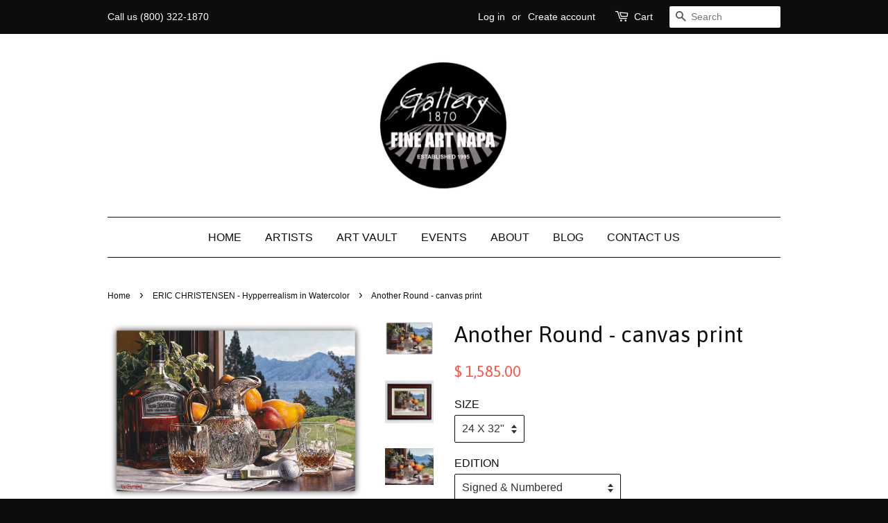

--- FILE ---
content_type: text/html; charset=utf-8
request_url: https://www.gallery1870.com/collections/eric-christensen/products/another-round
body_size: 23428
content:
<!doctype html>
<!--[if lt IE 7]><html class="no-js lt-ie9 lt-ie8 lt-ie7" lang="en"> <![endif]-->
<!--[if IE 7]><html class="no-js lt-ie9 lt-ie8" lang="en"> <![endif]-->
<!--[if IE 8]><html class="no-js lt-ie9" lang="en"> <![endif]-->
<!--[if IE 9 ]><html class="ie9 no-js"> <![endif]-->
<!--[if (gt IE 9)|!(IE)]><!--> <html class="no-js"> <!--<![endif]-->
<head>

  <!-- Basic page needs ================================================== -->
  <meta charset="utf-8">
  <meta http-equiv="X-UA-Compatible" content="IE=edge,chrome=1">

  
  <link rel="shortcut icon" href="//www.gallery1870.com/cdn/shop/t/17/assets/favicon.png?v=18513306438963429691729037157" type="image/png" />
  

  <!-- Title and description ================================================== -->

 <!-- SEO Manager 6.2.0 -->
<meta name='seomanager' content='6.2' />
<title>Another Round by Eric Christensen</title>
<meta name='description' content='Another Round limited edition Giclée print on canvas of Eric Christensen&#39;s original watercolor featuring Jack Daniels Gentleman Jack Tennessee Whiskey.' /> 
<meta name="robots" content="index"> 
<meta name="robots" content="follow">
<meta name="google-site-verification" content="EHrbPDL18vjp1VP_c3wPqqOtkcYgg-jE5uZGlH7Ylag" />

<script type="application/ld+json">
 {
 "@context": "https://schema.org",
 "@id": "https:\/\/www.gallery1870.com\/products\/another-round",
 "@type": "Product","sku": "CHRISTENSEN-ERIC-ANOTHER-ROUND-24X32-SN-FL","mpn": "CHRISTENSEN-ERIC-ANOTHER-ROUND-24X32-SN-FL","brand": {
 "@type": "Brand",
 "name": "Eric Christensen"
 },
 "description": "Another Round limited edition Giclée print on canvas of Eric Christensen's original watercolor featuring Jack Daniels Gentleman Jack Tennessee Whiskey.\n\"What makes golf a gentleman’s game? Hard work and a refined character lead to a higher level of distinction. The summer sun, the smell of earth and grass, and perpetual gratitude for straight shots add up to make the finish particularly smooth. Even though the hazards were artfully averted, you yearn for the nearest point of relief and find it at the clubhouse -- in a cut crystal glass of amber beauty. As you sit back and relish in your foursome’s performance, you wonder if there’s enough time for “Another Round”?\" - Eric Christensen Fine Art\nWill you have \"Another Round\" of golf or another round of Jack, or both?\nAvailability\n\n\nOriginal Watercolor: 25 X 32\" - SOLDThis original watercolor has sold but this artist is available for commissions!LIMITED EDITION CANVAS GICLEE PRINTS\n\n\nSize 1:   24 x 32\":Signed \u0026amp; Numbered Edition size: 100 - Nearly sold out - 3 or less remainArtist Proof Edition size: 20 - Nearly sold outPublisher Proof Edition size: 10 - Nearly sold out\n\n\nSize 2:   30 X 40\": Signed \u0026amp; Numbered Edition size: 150Artist Proof Edition size: 20Publisher Proof Edition size: 10\n\n\nSize 3:   36 X 48\": Signed \u0026amp; Numbered Edition size: 75Artist Proof Edition size: 20Publisher Proof Edition size: 10\n\n\n\n\n*FRAMED IMAGES ARE NOT TO SCALE\n* TRADITIONAL MOUNT:  Canvas print comes ready to stretch and frame.  It has an unfinished edge (sides of the canvas once stretched) so it is most desirable to have it framed.  Want the art shipped complimentary (US ONLY)?  Order the artwork and use the promo code 1870ROLLWITHIT for free shipping on your rolled artwork.   The art would then need to be stretched, and possibly framed upon receipt at your expense. \n* GALLERY WRAP:  Canvas print comes with a mirrored image around the sides of the canvas and is stretched and ready to hang with a picture wire attached to the 1.5\" stretcher bars (depth from the wall).  Want the art shipped complimentary (US ONLY)?  Order the artwork and use the promo code 1870ROLLWITHIT for free shipping on your rolled artwork.   The art would then need to be stretched, and possibly framed upon receipt at your expense.\n* FRAMING: While this canvas giclée print is available with a gallery wrapped edge ready to hang unframed, adding a frame can add that extra wow factor to the piece.  We are experienced framers of Eric Christensen Artwork.  Contact us for more information on framing this piece today.  We ship custom framed artwork in a wooden crate at our shippers discretion.  FRAMED IMAGES ARE NOT TO SCALE\n* LIMITED EDITION:  Eric Christensen Canvas Prints are Limited Editions signed and numbered by the artist and come with a certificate of authenticity.  The Artist Proof and Publisher Proof editions are 20% more and are from smaller edition sizes and come with an original artist sketch on the back of the canvas as well.  Please contact us to upgrade your order to an Artist Proof or Publisher Proof Edition.\n* QUALITY: Eric Christensen prints use the canvas giclée process, which utilizes museum-quality archival inks, canvas and supports.   Additionally, a protective coating is applied to the surface of each canvas print.\n* SALES TAX: California state sales tax is applicable to California residents.  Any orders shipped outside of the state of California will not be charged California state sales tax.\n\n* SHIPPING \/ ORDER FULFILLMENT:  Most Eric Christensen art is a custom order and may take on average 3-6 weeks to receive tracking on your order. We usually ship the art UPS ground, fully insured and signature required and you will be notified of tracking once the artwork has shipped.  \n* SHIPPING PRICES: Our online shipping price is estimated based on purchase price.  If our website overcharges shipping, we will apply a partial shipping refund to your order or you may contact us to get a more precise shipping quote.  Want the art shipped complimentary (US ONLY)?  Order the artwork and use the promo code 1870ROLLWITHIT for free shipping on your rolled artwork.   The art would then need to be stretched, and possibly framed upon receipt at your expense.\n* INTERNATIONAL SHIPPING: Contact us for international shipping quotes.  We offer competitive international shipping rates.\n*We know you will love it!  However, this purchase is available for Gallery exchange within 30 days of purchase.\n*All sales are final on custom framed artwork.\n",
 "url": "https:\/\/www.gallery1870.com\/products\/another-round",
 "name": "Another Round - canvas print","image": "https://www.gallery1870.com/cdn/shop/products/Another_Round-web.png?v=1676490662","offers": [{
 "@type": "Offer","availability": "https://schema.org/InStock",
 "priceCurrency": "USD",
 "price": "1585.00",
 "priceValidUntil": "2027-01-20",
 "itemCondition": "https://schema.org/NewCondition",
 "url": "https:\/\/www.gallery1870.com\/products\/another-round\/products\/another-round?variant=40787803603120",
 "image": "https://www.gallery1870.com/cdn/shop/products/Another_Round-web.png?v=1676490662",
 "mpn": "CHRISTENSEN-ERIC-ANOTHER-ROUND-24X32-SN-FL","sku": "CHRISTENSEN-ERIC-ANOTHER-ROUND-24X32-SN-FL",
"seller": {
 "@type": "Organization",
 "name": "Gallery 1870 - Fine Art Napa"
 }
 },{
 "@type": "Offer","availability": "https://schema.org/InStock",
 "priceCurrency": "USD",
 "price": "1765.00",
 "priceValidUntil": "2027-01-20",
 "itemCondition": "https://schema.org/NewCondition",
 "url": "https:\/\/www.gallery1870.com\/products\/another-round\/products\/another-round?variant=40787803635888",
 "image": "https://www.gallery1870.com/cdn/shop/products/Another_Round-web.png?v=1676490662",
 "mpn": "CHRISTENSEN-ERIC-ANOTHER-ROUND-24X32-SN-GW","sku": "CHRISTENSEN-ERIC-ANOTHER-ROUND-24X32-SN-GW",
"seller": {
 "@type": "Organization",
 "name": "Gallery 1870 - Fine Art Napa"
 }
 },{
 "@type": "Offer","availability": "https://schema.org/InStock",
 "priceCurrency": "USD",
 "price": "1902.00",
 "priceValidUntil": "2027-01-20",
 "itemCondition": "https://schema.org/NewCondition",
 "url": "https:\/\/www.gallery1870.com\/products\/another-round\/products\/another-round?variant=42561413021872",
 "image": "https://www.gallery1870.com/cdn/shop/products/Another_Round-web.png?v=1676490662",
 "mpn": "CHRISTENSEN-ANOTHER-ROUND-AP-PP-24X32-TR","sku": "CHRISTENSEN-ANOTHER-ROUND-AP-PP-24X32-TR",
"seller": {
 "@type": "Organization",
 "name": "Gallery 1870 - Fine Art Napa"
 }
 },{
 "@type": "Offer","availability": "https://schema.org/InStock",
 "priceCurrency": "USD",
 "price": "2118.00",
 "priceValidUntil": "2027-01-20",
 "itemCondition": "https://schema.org/NewCondition",
 "url": "https:\/\/www.gallery1870.com\/products\/another-round\/products\/another-round?variant=42561413054640",
 "image": "https://www.gallery1870.com/cdn/shop/products/Another_Round-web.png?v=1676490662",
 "mpn": "CHRISTENSEN-ANOTHER-ROUND-AP-PP-24X32-GW","sku": "CHRISTENSEN-ANOTHER-ROUND-AP-PP-24X32-GW",
"seller": {
 "@type": "Organization",
 "name": "Gallery 1870 - Fine Art Napa"
 }
 },{
 "@type": "Offer","availability": "https://schema.org/InStock",
 "priceCurrency": "USD",
 "price": "1800.00",
 "priceValidUntil": "2027-01-20",
 "itemCondition": "https://schema.org/NewCondition",
 "url": "https:\/\/www.gallery1870.com\/products\/another-round\/products\/another-round?variant=40787803734192",
 "image": "https://www.gallery1870.com/cdn/shop/products/Another_Round-web.png?v=1676490662",
 "mpn": "CHRISTENSEN-ERIC-ANOTHER-ROUND-30X40-SN-FL","sku": "CHRISTENSEN-ERIC-ANOTHER-ROUND-30X40-SN-FL",
"seller": {
 "@type": "Organization",
 "name": "Gallery 1870 - Fine Art Napa"
 }
 },{
 "@type": "Offer","availability": "https://schema.org/InStock",
 "priceCurrency": "USD",
 "price": "2040.00",
 "priceValidUntil": "2027-01-20",
 "itemCondition": "https://schema.org/NewCondition",
 "url": "https:\/\/www.gallery1870.com\/products\/another-round\/products\/another-round?variant=40787803766960",
 "image": "https://www.gallery1870.com/cdn/shop/products/Another_Round-web.png?v=1676490662",
 "mpn": "CHRISTENSEN-ERIC-ANOTHER-ROUND-30X40-SN-GW","sku": "CHRISTENSEN-ERIC-ANOTHER-ROUND-30X40-SN-GW",
"seller": {
 "@type": "Organization",
 "name": "Gallery 1870 - Fine Art Napa"
 }
 },{
 "@type": "Offer","availability": "https://schema.org/InStock",
 "priceCurrency": "USD",
 "price": "2160.00",
 "priceValidUntil": "2027-01-20",
 "itemCondition": "https://schema.org/NewCondition",
 "url": "https:\/\/www.gallery1870.com\/products\/another-round\/products\/another-round?variant=42561413087408",
 "image": "https://www.gallery1870.com/cdn/shop/products/Another_Round-web.png?v=1676490662",
 "mpn": "CHRISTENSEN-ANOTHER-ROUND-AP-PP-30X40-TR","sku": "CHRISTENSEN-ANOTHER-ROUND-AP-PP-30X40-TR",
"seller": {
 "@type": "Organization",
 "name": "Gallery 1870 - Fine Art Napa"
 }
 },{
 "@type": "Offer","availability": "https://schema.org/InStock",
 "priceCurrency": "USD",
 "price": "2448.00",
 "priceValidUntil": "2027-01-20",
 "itemCondition": "https://schema.org/NewCondition",
 "url": "https:\/\/www.gallery1870.com\/products\/another-round\/products\/another-round?variant=42561413120176",
 "image": "https://www.gallery1870.com/cdn/shop/products/Another_Round-web.png?v=1676490662",
 "mpn": "CHRISTENSEN-ANOTHER-ROUND-AP-PP-30X40-GW","sku": "CHRISTENSEN-ANOTHER-ROUND-AP-PP-30X40-GW",
"seller": {
 "@type": "Organization",
 "name": "Gallery 1870 - Fine Art Napa"
 }
 },{
 "@type": "Offer","availability": "https://schema.org/InStock",
 "priceCurrency": "USD",
 "price": "2280.00",
 "priceValidUntil": "2027-01-20",
 "itemCondition": "https://schema.org/NewCondition",
 "url": "https:\/\/www.gallery1870.com\/products\/another-round\/products\/another-round?variant=40787803865264",
 "image": "https://www.gallery1870.com/cdn/shop/products/Another_Round-web.png?v=1676490662",
 "mpn": "CHRISTENSEN-ERIC-ANOTHER-ROUND-36X48-SN-FL","sku": "CHRISTENSEN-ERIC-ANOTHER-ROUND-36X48-SN-FL",
"seller": {
 "@type": "Organization",
 "name": "Gallery 1870 - Fine Art Napa"
 }
 },{
 "@type": "Offer","availability": "https://schema.org/InStock",
 "priceCurrency": "USD",
 "price": "2580.00",
 "priceValidUntil": "2027-01-20",
 "itemCondition": "https://schema.org/NewCondition",
 "url": "https:\/\/www.gallery1870.com\/products\/another-round\/products\/another-round?variant=40787803898032",
 "image": "https://www.gallery1870.com/cdn/shop/products/Another_Round-web.png?v=1676490662",
 "mpn": "CHRISTENSEN-ERIC-ANOTHER-ROUND-36X48-SN-GW","sku": "CHRISTENSEN-ERIC-ANOTHER-ROUND-36X48-SN-GW",
"seller": {
 "@type": "Organization",
 "name": "Gallery 1870 - Fine Art Napa"
 }
 },{
 "@type": "Offer","availability": "https://schema.org/InStock",
 "priceCurrency": "USD",
 "price": "2736.00",
 "priceValidUntil": "2027-01-20",
 "itemCondition": "https://schema.org/NewCondition",
 "url": "https:\/\/www.gallery1870.com\/products\/another-round\/products\/another-round?variant=42561413152944",
 "image": "https://www.gallery1870.com/cdn/shop/products/Another_Round-web.png?v=1676490662",
 "mpn": "CHRISTENSEN-ANOTHER-ROUND-AP-PP-36X48-TR","sku": "CHRISTENSEN-ANOTHER-ROUND-AP-PP-36X48-TR",
"seller": {
 "@type": "Organization",
 "name": "Gallery 1870 - Fine Art Napa"
 }
 },{
 "@type": "Offer","availability": "https://schema.org/InStock",
 "priceCurrency": "USD",
 "price": "3090.00",
 "priceValidUntil": "2027-01-20",
 "itemCondition": "https://schema.org/NewCondition",
 "url": "https:\/\/www.gallery1870.com\/products\/another-round\/products\/another-round?variant=42561413185712",
 "image": "https://www.gallery1870.com/cdn/shop/products/Another_Round-web.png?v=1676490662",
 "mpn": "CHRISTENSEN-ANOTHER-ROUND-AP-PP-36X48-GW","sku": "CHRISTENSEN-ANOTHER-ROUND-AP-PP-36X48-GW",
"seller": {
 "@type": "Organization",
 "name": "Gallery 1870 - Fine Art Napa"
 }
 }]}
 </script>
<!-- end: SEO Manager 6.2.0 -->


  <!-- Social meta ================================================== -->
  

  <meta property="og:type" content="product">
  <meta property="og:title" content="Another Round - canvas print">
  <meta property="og:url" content="https://www.gallery1870.com/products/another-round">
  
  <meta property="og:image" content="http://www.gallery1870.com/cdn/shop/products/another_round_grande.jpg?v=1676490662">
  <meta property="og:image:secure_url" content="https://www.gallery1870.com/cdn/shop/products/another_round_grande.jpg?v=1676490662">
  
  <meta property="og:image" content="http://www.gallery1870.com/cdn/shop/products/416-Burl-Another-Round_grande.png?v=1676490662">
  <meta property="og:image:secure_url" content="https://www.gallery1870.com/cdn/shop/products/416-Burl-Another-Round_grande.png?v=1676490662">
  
  <meta property="og:image" content="http://www.gallery1870.com/cdn/shop/products/Another_Round-web_grande.png?v=1676490662">
  <meta property="og:image:secure_url" content="https://www.gallery1870.com/cdn/shop/products/Another_Round-web_grande.png?v=1676490662">
  
  <meta property="og:price:amount" content="1,585.00">
  <meta property="og:price:currency" content="USD">



  <meta property="og:description" content="Another Round limited edition Giclée print on canvas of Eric Christensen&#39;s original watercolor featuring Jack Daniels Gentleman Jack Tennessee Whiskey.">


<meta property="og:site_name" content="Gallery 1870 - Fine Art Napa">


  <meta name="twitter:card" content="summary">



  <meta name="twitter:title" content="Another Round - canvas print">
  <meta name="twitter:description" content="Another Round limited edition Giclée print on canvas of Eric Christensen&#39;s original watercolor featuring Jack Daniels Gentleman Jack Tennessee Whiskey.
&quot;What makes golf a gentleman’s game? Hard work a">
  <meta name="twitter:image" content="https://www.gallery1870.com/cdn/shop/products/Another_Round-web_large.png?v=1676490662">
  <meta name="twitter:image:width" content="480">
  <meta name="twitter:image:height" content="480">



  <!-- Helpers ================================================== -->
  <link rel="canonical" href="https://www.gallery1870.com/products/another-round">
  <meta name="viewport" content="width=device-width,initial-scale=1">
  <meta name="theme-color" content="#f45b4f">

  <!-- CSS ================================================== -->
  <link href="//www.gallery1870.com/cdn/shop/t/17/assets/timber.scss.css?v=140761521961375910231723587765" rel="stylesheet" type="text/css" media="all" />
  <link href="//www.gallery1870.com/cdn/shop/t/17/assets/theme.scss.css?v=27595101504889514891723587765" rel="stylesheet" type="text/css" media="all" />

  

  
    
    
    <link href="//fonts.googleapis.com/css?family=Asap:400" rel="stylesheet" type="text/css" media="all" />
  




  <!-- Header hook for plugins ================================================== -->
  <script>window.performance && window.performance.mark && window.performance.mark('shopify.content_for_header.start');</script><meta name="google-site-verification" content="tLvFC0UvCXQslZ7Qkl6ek64dGAMFiithmkVfjWCU8vQ">
<meta id="shopify-digital-wallet" name="shopify-digital-wallet" content="/11597264/digital_wallets/dialog">
<meta name="shopify-checkout-api-token" content="ded5863a18ec99e8cfcb7ea968cc84a8">
<meta id="in-context-paypal-metadata" data-shop-id="11597264" data-venmo-supported="true" data-environment="production" data-locale="en_US" data-paypal-v4="true" data-currency="USD">
<link rel="alternate" type="application/json+oembed" href="https://www.gallery1870.com/products/another-round.oembed">
<script async="async" src="/checkouts/internal/preloads.js?locale=en-US"></script>
<link rel="preconnect" href="https://shop.app" crossorigin="anonymous">
<script async="async" src="https://shop.app/checkouts/internal/preloads.js?locale=en-US&shop_id=11597264" crossorigin="anonymous"></script>
<script id="apple-pay-shop-capabilities" type="application/json">{"shopId":11597264,"countryCode":"US","currencyCode":"USD","merchantCapabilities":["supports3DS"],"merchantId":"gid:\/\/shopify\/Shop\/11597264","merchantName":"Gallery 1870 - Fine Art Napa","requiredBillingContactFields":["postalAddress","email","phone"],"requiredShippingContactFields":["postalAddress","email","phone"],"shippingType":"shipping","supportedNetworks":["visa","masterCard","amex","discover","elo","jcb"],"total":{"type":"pending","label":"Gallery 1870 - Fine Art Napa","amount":"1.00"},"shopifyPaymentsEnabled":true,"supportsSubscriptions":true}</script>
<script id="shopify-features" type="application/json">{"accessToken":"ded5863a18ec99e8cfcb7ea968cc84a8","betas":["rich-media-storefront-analytics"],"domain":"www.gallery1870.com","predictiveSearch":true,"shopId":11597264,"locale":"en"}</script>
<script>var Shopify = Shopify || {};
Shopify.shop = "gallery-1870.myshopify.com";
Shopify.locale = "en";
Shopify.currency = {"active":"USD","rate":"1.0"};
Shopify.country = "US";
Shopify.theme = {"name":"Black\u0026White-Minimal","id":137201221808,"schema_name":null,"schema_version":null,"theme_store_id":380,"role":"main"};
Shopify.theme.handle = "null";
Shopify.theme.style = {"id":null,"handle":null};
Shopify.cdnHost = "www.gallery1870.com/cdn";
Shopify.routes = Shopify.routes || {};
Shopify.routes.root = "/";</script>
<script type="module">!function(o){(o.Shopify=o.Shopify||{}).modules=!0}(window);</script>
<script>!function(o){function n(){var o=[];function n(){o.push(Array.prototype.slice.apply(arguments))}return n.q=o,n}var t=o.Shopify=o.Shopify||{};t.loadFeatures=n(),t.autoloadFeatures=n()}(window);</script>
<script>
  window.ShopifyPay = window.ShopifyPay || {};
  window.ShopifyPay.apiHost = "shop.app\/pay";
  window.ShopifyPay.redirectState = null;
</script>
<script id="shop-js-analytics" type="application/json">{"pageType":"product"}</script>
<script defer="defer" async type="module" src="//www.gallery1870.com/cdn/shopifycloud/shop-js/modules/v2/client.init-shop-cart-sync_BdyHc3Nr.en.esm.js"></script>
<script defer="defer" async type="module" src="//www.gallery1870.com/cdn/shopifycloud/shop-js/modules/v2/chunk.common_Daul8nwZ.esm.js"></script>
<script type="module">
  await import("//www.gallery1870.com/cdn/shopifycloud/shop-js/modules/v2/client.init-shop-cart-sync_BdyHc3Nr.en.esm.js");
await import("//www.gallery1870.com/cdn/shopifycloud/shop-js/modules/v2/chunk.common_Daul8nwZ.esm.js");

  window.Shopify.SignInWithShop?.initShopCartSync?.({"fedCMEnabled":true,"windoidEnabled":true});

</script>
<script>
  window.Shopify = window.Shopify || {};
  if (!window.Shopify.featureAssets) window.Shopify.featureAssets = {};
  window.Shopify.featureAssets['shop-js'] = {"shop-cart-sync":["modules/v2/client.shop-cart-sync_QYOiDySF.en.esm.js","modules/v2/chunk.common_Daul8nwZ.esm.js"],"init-fed-cm":["modules/v2/client.init-fed-cm_DchLp9rc.en.esm.js","modules/v2/chunk.common_Daul8nwZ.esm.js"],"shop-button":["modules/v2/client.shop-button_OV7bAJc5.en.esm.js","modules/v2/chunk.common_Daul8nwZ.esm.js"],"init-windoid":["modules/v2/client.init-windoid_DwxFKQ8e.en.esm.js","modules/v2/chunk.common_Daul8nwZ.esm.js"],"shop-cash-offers":["modules/v2/client.shop-cash-offers_DWtL6Bq3.en.esm.js","modules/v2/chunk.common_Daul8nwZ.esm.js","modules/v2/chunk.modal_CQq8HTM6.esm.js"],"shop-toast-manager":["modules/v2/client.shop-toast-manager_CX9r1SjA.en.esm.js","modules/v2/chunk.common_Daul8nwZ.esm.js"],"init-shop-email-lookup-coordinator":["modules/v2/client.init-shop-email-lookup-coordinator_UhKnw74l.en.esm.js","modules/v2/chunk.common_Daul8nwZ.esm.js"],"pay-button":["modules/v2/client.pay-button_DzxNnLDY.en.esm.js","modules/v2/chunk.common_Daul8nwZ.esm.js"],"avatar":["modules/v2/client.avatar_BTnouDA3.en.esm.js"],"init-shop-cart-sync":["modules/v2/client.init-shop-cart-sync_BdyHc3Nr.en.esm.js","modules/v2/chunk.common_Daul8nwZ.esm.js"],"shop-login-button":["modules/v2/client.shop-login-button_D8B466_1.en.esm.js","modules/v2/chunk.common_Daul8nwZ.esm.js","modules/v2/chunk.modal_CQq8HTM6.esm.js"],"init-customer-accounts-sign-up":["modules/v2/client.init-customer-accounts-sign-up_C8fpPm4i.en.esm.js","modules/v2/client.shop-login-button_D8B466_1.en.esm.js","modules/v2/chunk.common_Daul8nwZ.esm.js","modules/v2/chunk.modal_CQq8HTM6.esm.js"],"init-shop-for-new-customer-accounts":["modules/v2/client.init-shop-for-new-customer-accounts_CVTO0Ztu.en.esm.js","modules/v2/client.shop-login-button_D8B466_1.en.esm.js","modules/v2/chunk.common_Daul8nwZ.esm.js","modules/v2/chunk.modal_CQq8HTM6.esm.js"],"init-customer-accounts":["modules/v2/client.init-customer-accounts_dRgKMfrE.en.esm.js","modules/v2/client.shop-login-button_D8B466_1.en.esm.js","modules/v2/chunk.common_Daul8nwZ.esm.js","modules/v2/chunk.modal_CQq8HTM6.esm.js"],"shop-follow-button":["modules/v2/client.shop-follow-button_CkZpjEct.en.esm.js","modules/v2/chunk.common_Daul8nwZ.esm.js","modules/v2/chunk.modal_CQq8HTM6.esm.js"],"lead-capture":["modules/v2/client.lead-capture_BntHBhfp.en.esm.js","modules/v2/chunk.common_Daul8nwZ.esm.js","modules/v2/chunk.modal_CQq8HTM6.esm.js"],"checkout-modal":["modules/v2/client.checkout-modal_CfxcYbTm.en.esm.js","modules/v2/chunk.common_Daul8nwZ.esm.js","modules/v2/chunk.modal_CQq8HTM6.esm.js"],"shop-login":["modules/v2/client.shop-login_Da4GZ2H6.en.esm.js","modules/v2/chunk.common_Daul8nwZ.esm.js","modules/v2/chunk.modal_CQq8HTM6.esm.js"],"payment-terms":["modules/v2/client.payment-terms_MV4M3zvL.en.esm.js","modules/v2/chunk.common_Daul8nwZ.esm.js","modules/v2/chunk.modal_CQq8HTM6.esm.js"]};
</script>
<script>(function() {
  var isLoaded = false;
  function asyncLoad() {
    if (isLoaded) return;
    isLoaded = true;
    var urls = ["https:\/\/www.improvedcontactform.com\/icf.js?shop=gallery-1870.myshopify.com","\/\/shopify.privy.com\/widget.js?shop=gallery-1870.myshopify.com","https:\/\/chimpstatic.com\/mcjs-connected\/js\/users\/b214cc039dbc34beaf27cf943\/811f3d17748f104f99777337b.js?shop=gallery-1870.myshopify.com","https:\/\/formbuilder.hulkapps.com\/skeletopapp.js?shop=gallery-1870.myshopify.com","https:\/\/chimpstatic.com\/mcjs-connected\/js\/users\/b214cc039dbc34beaf27cf943\/12b3553024fee7e60712ea7a8.js?shop=gallery-1870.myshopify.com","https:\/\/cdn.shopify.com\/s\/files\/1\/1159\/7264\/t\/17\/assets\/rev_11597264.js?v=1729027542\u0026shop=gallery-1870.myshopify.com"];
    for (var i = 0; i < urls.length; i++) {
      var s = document.createElement('script');
      s.type = 'text/javascript';
      s.async = true;
      s.src = urls[i];
      var x = document.getElementsByTagName('script')[0];
      x.parentNode.insertBefore(s, x);
    }
  };
  if(window.attachEvent) {
    window.attachEvent('onload', asyncLoad);
  } else {
    window.addEventListener('load', asyncLoad, false);
  }
})();</script>
<script id="__st">var __st={"a":11597264,"offset":-28800,"reqid":"17cc7484-ea02-4e65-a0c5-36722fd49b37-1768957232","pageurl":"www.gallery1870.com\/collections\/eric-christensen\/products\/another-round","u":"d85f1d6b9e96","p":"product","rtyp":"product","rid":9477158796};</script>
<script>window.ShopifyPaypalV4VisibilityTracking = true;</script>
<script id="captcha-bootstrap">!function(){'use strict';const t='contact',e='account',n='new_comment',o=[[t,t],['blogs',n],['comments',n],[t,'customer']],c=[[e,'customer_login'],[e,'guest_login'],[e,'recover_customer_password'],[e,'create_customer']],r=t=>t.map((([t,e])=>`form[action*='/${t}']:not([data-nocaptcha='true']) input[name='form_type'][value='${e}']`)).join(','),a=t=>()=>t?[...document.querySelectorAll(t)].map((t=>t.form)):[];function s(){const t=[...o],e=r(t);return a(e)}const i='password',u='form_key',d=['recaptcha-v3-token','g-recaptcha-response','h-captcha-response',i],f=()=>{try{return window.sessionStorage}catch{return}},m='__shopify_v',_=t=>t.elements[u];function p(t,e,n=!1){try{const o=window.sessionStorage,c=JSON.parse(o.getItem(e)),{data:r}=function(t){const{data:e,action:n}=t;return t[m]||n?{data:e,action:n}:{data:t,action:n}}(c);for(const[e,n]of Object.entries(r))t.elements[e]&&(t.elements[e].value=n);n&&o.removeItem(e)}catch(o){console.error('form repopulation failed',{error:o})}}const l='form_type',E='cptcha';function T(t){t.dataset[E]=!0}const w=window,h=w.document,L='Shopify',v='ce_forms',y='captcha';let A=!1;((t,e)=>{const n=(g='f06e6c50-85a8-45c8-87d0-21a2b65856fe',I='https://cdn.shopify.com/shopifycloud/storefront-forms-hcaptcha/ce_storefront_forms_captcha_hcaptcha.v1.5.2.iife.js',D={infoText:'Protected by hCaptcha',privacyText:'Privacy',termsText:'Terms'},(t,e,n)=>{const o=w[L][v],c=o.bindForm;if(c)return c(t,g,e,D).then(n);var r;o.q.push([[t,g,e,D],n]),r=I,A||(h.body.append(Object.assign(h.createElement('script'),{id:'captcha-provider',async:!0,src:r})),A=!0)});var g,I,D;w[L]=w[L]||{},w[L][v]=w[L][v]||{},w[L][v].q=[],w[L][y]=w[L][y]||{},w[L][y].protect=function(t,e){n(t,void 0,e),T(t)},Object.freeze(w[L][y]),function(t,e,n,w,h,L){const[v,y,A,g]=function(t,e,n){const i=e?o:[],u=t?c:[],d=[...i,...u],f=r(d),m=r(i),_=r(d.filter((([t,e])=>n.includes(e))));return[a(f),a(m),a(_),s()]}(w,h,L),I=t=>{const e=t.target;return e instanceof HTMLFormElement?e:e&&e.form},D=t=>v().includes(t);t.addEventListener('submit',(t=>{const e=I(t);if(!e)return;const n=D(e)&&!e.dataset.hcaptchaBound&&!e.dataset.recaptchaBound,o=_(e),c=g().includes(e)&&(!o||!o.value);(n||c)&&t.preventDefault(),c&&!n&&(function(t){try{if(!f())return;!function(t){const e=f();if(!e)return;const n=_(t);if(!n)return;const o=n.value;o&&e.removeItem(o)}(t);const e=Array.from(Array(32),(()=>Math.random().toString(36)[2])).join('');!function(t,e){_(t)||t.append(Object.assign(document.createElement('input'),{type:'hidden',name:u})),t.elements[u].value=e}(t,e),function(t,e){const n=f();if(!n)return;const o=[...t.querySelectorAll(`input[type='${i}']`)].map((({name:t})=>t)),c=[...d,...o],r={};for(const[a,s]of new FormData(t).entries())c.includes(a)||(r[a]=s);n.setItem(e,JSON.stringify({[m]:1,action:t.action,data:r}))}(t,e)}catch(e){console.error('failed to persist form',e)}}(e),e.submit())}));const S=(t,e)=>{t&&!t.dataset[E]&&(n(t,e.some((e=>e===t))),T(t))};for(const o of['focusin','change'])t.addEventListener(o,(t=>{const e=I(t);D(e)&&S(e,y())}));const B=e.get('form_key'),M=e.get(l),P=B&&M;t.addEventListener('DOMContentLoaded',(()=>{const t=y();if(P)for(const e of t)e.elements[l].value===M&&p(e,B);[...new Set([...A(),...v().filter((t=>'true'===t.dataset.shopifyCaptcha))])].forEach((e=>S(e,t)))}))}(h,new URLSearchParams(w.location.search),n,t,e,['guest_login'])})(!0,!0)}();</script>
<script integrity="sha256-4kQ18oKyAcykRKYeNunJcIwy7WH5gtpwJnB7kiuLZ1E=" data-source-attribution="shopify.loadfeatures" defer="defer" src="//www.gallery1870.com/cdn/shopifycloud/storefront/assets/storefront/load_feature-a0a9edcb.js" crossorigin="anonymous"></script>
<script crossorigin="anonymous" defer="defer" src="//www.gallery1870.com/cdn/shopifycloud/storefront/assets/shopify_pay/storefront-65b4c6d7.js?v=20250812"></script>
<script data-source-attribution="shopify.dynamic_checkout.dynamic.init">var Shopify=Shopify||{};Shopify.PaymentButton=Shopify.PaymentButton||{isStorefrontPortableWallets:!0,init:function(){window.Shopify.PaymentButton.init=function(){};var t=document.createElement("script");t.src="https://www.gallery1870.com/cdn/shopifycloud/portable-wallets/latest/portable-wallets.en.js",t.type="module",document.head.appendChild(t)}};
</script>
<script data-source-attribution="shopify.dynamic_checkout.buyer_consent">
  function portableWalletsHideBuyerConsent(e){var t=document.getElementById("shopify-buyer-consent"),n=document.getElementById("shopify-subscription-policy-button");t&&n&&(t.classList.add("hidden"),t.setAttribute("aria-hidden","true"),n.removeEventListener("click",e))}function portableWalletsShowBuyerConsent(e){var t=document.getElementById("shopify-buyer-consent"),n=document.getElementById("shopify-subscription-policy-button");t&&n&&(t.classList.remove("hidden"),t.removeAttribute("aria-hidden"),n.addEventListener("click",e))}window.Shopify?.PaymentButton&&(window.Shopify.PaymentButton.hideBuyerConsent=portableWalletsHideBuyerConsent,window.Shopify.PaymentButton.showBuyerConsent=portableWalletsShowBuyerConsent);
</script>
<script data-source-attribution="shopify.dynamic_checkout.cart.bootstrap">document.addEventListener("DOMContentLoaded",(function(){function t(){return document.querySelector("shopify-accelerated-checkout-cart, shopify-accelerated-checkout")}if(t())Shopify.PaymentButton.init();else{new MutationObserver((function(e,n){t()&&(Shopify.PaymentButton.init(),n.disconnect())})).observe(document.body,{childList:!0,subtree:!0})}}));
</script>
<link id="shopify-accelerated-checkout-styles" rel="stylesheet" media="screen" href="https://www.gallery1870.com/cdn/shopifycloud/portable-wallets/latest/accelerated-checkout-backwards-compat.css" crossorigin="anonymous">
<style id="shopify-accelerated-checkout-cart">
        #shopify-buyer-consent {
  margin-top: 1em;
  display: inline-block;
  width: 100%;
}

#shopify-buyer-consent.hidden {
  display: none;
}

#shopify-subscription-policy-button {
  background: none;
  border: none;
  padding: 0;
  text-decoration: underline;
  font-size: inherit;
  cursor: pointer;
}

#shopify-subscription-policy-button::before {
  box-shadow: none;
}

      </style>

<script>window.performance && window.performance.mark && window.performance.mark('shopify.content_for_header.end');</script>

  

<!--[if lt IE 9]>
<script src="//cdnjs.cloudflare.com/ajax/libs/html5shiv/3.7.2/html5shiv.min.js" type="text/javascript"></script>
<script src="//www.gallery1870.com/cdn/shop/t/17/assets/respond.min.js?v=52248677837542619231722386460" type="text/javascript"></script>
<link href="//www.gallery1870.com/cdn/shop/t/17/assets/respond-proxy.html" id="respond-proxy" rel="respond-proxy" />
<link href="//www.gallery1870.com/search?q=fa908c782d9bbc6d25af1708f4517290" id="respond-redirect" rel="respond-redirect" />
<script src="//www.gallery1870.com/search?q=fa908c782d9bbc6d25af1708f4517290" type="text/javascript"></script>
<![endif]-->



  <script src="//ajax.googleapis.com/ajax/libs/jquery/1.11.0/jquery.min.js" type="text/javascript"></script>
  <script src="//www.gallery1870.com/cdn/shop/t/17/assets/modernizr.min.js?v=26620055551102246001722386460" type="text/javascript"></script>

  
  

<script src="https://cdn.shopify.com/extensions/55fefd76-35ff-4656-98b5-29ebc814b57d/tydal-reviews-21/assets/rev-app-embed.js" type="text/javascript" defer="defer"></script>
<link href="https://monorail-edge.shopifysvc.com" rel="dns-prefetch">
<script>(function(){if ("sendBeacon" in navigator && "performance" in window) {try {var session_token_from_headers = performance.getEntriesByType('navigation')[0].serverTiming.find(x => x.name == '_s').description;} catch {var session_token_from_headers = undefined;}var session_cookie_matches = document.cookie.match(/_shopify_s=([^;]*)/);var session_token_from_cookie = session_cookie_matches && session_cookie_matches.length === 2 ? session_cookie_matches[1] : "";var session_token = session_token_from_headers || session_token_from_cookie || "";function handle_abandonment_event(e) {var entries = performance.getEntries().filter(function(entry) {return /monorail-edge.shopifysvc.com/.test(entry.name);});if (!window.abandonment_tracked && entries.length === 0) {window.abandonment_tracked = true;var currentMs = Date.now();var navigation_start = performance.timing.navigationStart;var payload = {shop_id: 11597264,url: window.location.href,navigation_start,duration: currentMs - navigation_start,session_token,page_type: "product"};window.navigator.sendBeacon("https://monorail-edge.shopifysvc.com/v1/produce", JSON.stringify({schema_id: "online_store_buyer_site_abandonment/1.1",payload: payload,metadata: {event_created_at_ms: currentMs,event_sent_at_ms: currentMs}}));}}window.addEventListener('pagehide', handle_abandonment_event);}}());</script>
<script id="web-pixels-manager-setup">(function e(e,d,r,n,o){if(void 0===o&&(o={}),!Boolean(null===(a=null===(i=window.Shopify)||void 0===i?void 0:i.analytics)||void 0===a?void 0:a.replayQueue)){var i,a;window.Shopify=window.Shopify||{};var t=window.Shopify;t.analytics=t.analytics||{};var s=t.analytics;s.replayQueue=[],s.publish=function(e,d,r){return s.replayQueue.push([e,d,r]),!0};try{self.performance.mark("wpm:start")}catch(e){}var l=function(){var e={modern:/Edge?\/(1{2}[4-9]|1[2-9]\d|[2-9]\d{2}|\d{4,})\.\d+(\.\d+|)|Firefox\/(1{2}[4-9]|1[2-9]\d|[2-9]\d{2}|\d{4,})\.\d+(\.\d+|)|Chrom(ium|e)\/(9{2}|\d{3,})\.\d+(\.\d+|)|(Maci|X1{2}).+ Version\/(15\.\d+|(1[6-9]|[2-9]\d|\d{3,})\.\d+)([,.]\d+|)( \(\w+\)|)( Mobile\/\w+|) Safari\/|Chrome.+OPR\/(9{2}|\d{3,})\.\d+\.\d+|(CPU[ +]OS|iPhone[ +]OS|CPU[ +]iPhone|CPU IPhone OS|CPU iPad OS)[ +]+(15[._]\d+|(1[6-9]|[2-9]\d|\d{3,})[._]\d+)([._]\d+|)|Android:?[ /-](13[3-9]|1[4-9]\d|[2-9]\d{2}|\d{4,})(\.\d+|)(\.\d+|)|Android.+Firefox\/(13[5-9]|1[4-9]\d|[2-9]\d{2}|\d{4,})\.\d+(\.\d+|)|Android.+Chrom(ium|e)\/(13[3-9]|1[4-9]\d|[2-9]\d{2}|\d{4,})\.\d+(\.\d+|)|SamsungBrowser\/([2-9]\d|\d{3,})\.\d+/,legacy:/Edge?\/(1[6-9]|[2-9]\d|\d{3,})\.\d+(\.\d+|)|Firefox\/(5[4-9]|[6-9]\d|\d{3,})\.\d+(\.\d+|)|Chrom(ium|e)\/(5[1-9]|[6-9]\d|\d{3,})\.\d+(\.\d+|)([\d.]+$|.*Safari\/(?![\d.]+ Edge\/[\d.]+$))|(Maci|X1{2}).+ Version\/(10\.\d+|(1[1-9]|[2-9]\d|\d{3,})\.\d+)([,.]\d+|)( \(\w+\)|)( Mobile\/\w+|) Safari\/|Chrome.+OPR\/(3[89]|[4-9]\d|\d{3,})\.\d+\.\d+|(CPU[ +]OS|iPhone[ +]OS|CPU[ +]iPhone|CPU IPhone OS|CPU iPad OS)[ +]+(10[._]\d+|(1[1-9]|[2-9]\d|\d{3,})[._]\d+)([._]\d+|)|Android:?[ /-](13[3-9]|1[4-9]\d|[2-9]\d{2}|\d{4,})(\.\d+|)(\.\d+|)|Mobile Safari.+OPR\/([89]\d|\d{3,})\.\d+\.\d+|Android.+Firefox\/(13[5-9]|1[4-9]\d|[2-9]\d{2}|\d{4,})\.\d+(\.\d+|)|Android.+Chrom(ium|e)\/(13[3-9]|1[4-9]\d|[2-9]\d{2}|\d{4,})\.\d+(\.\d+|)|Android.+(UC? ?Browser|UCWEB|U3)[ /]?(15\.([5-9]|\d{2,})|(1[6-9]|[2-9]\d|\d{3,})\.\d+)\.\d+|SamsungBrowser\/(5\.\d+|([6-9]|\d{2,})\.\d+)|Android.+MQ{2}Browser\/(14(\.(9|\d{2,})|)|(1[5-9]|[2-9]\d|\d{3,})(\.\d+|))(\.\d+|)|K[Aa][Ii]OS\/(3\.\d+|([4-9]|\d{2,})\.\d+)(\.\d+|)/},d=e.modern,r=e.legacy,n=navigator.userAgent;return n.match(d)?"modern":n.match(r)?"legacy":"unknown"}(),u="modern"===l?"modern":"legacy",c=(null!=n?n:{modern:"",legacy:""})[u],f=function(e){return[e.baseUrl,"/wpm","/b",e.hashVersion,"modern"===e.buildTarget?"m":"l",".js"].join("")}({baseUrl:d,hashVersion:r,buildTarget:u}),m=function(e){var d=e.version,r=e.bundleTarget,n=e.surface,o=e.pageUrl,i=e.monorailEndpoint;return{emit:function(e){var a=e.status,t=e.errorMsg,s=(new Date).getTime(),l=JSON.stringify({metadata:{event_sent_at_ms:s},events:[{schema_id:"web_pixels_manager_load/3.1",payload:{version:d,bundle_target:r,page_url:o,status:a,surface:n,error_msg:t},metadata:{event_created_at_ms:s}}]});if(!i)return console&&console.warn&&console.warn("[Web Pixels Manager] No Monorail endpoint provided, skipping logging."),!1;try{return self.navigator.sendBeacon.bind(self.navigator)(i,l)}catch(e){}var u=new XMLHttpRequest;try{return u.open("POST",i,!0),u.setRequestHeader("Content-Type","text/plain"),u.send(l),!0}catch(e){return console&&console.warn&&console.warn("[Web Pixels Manager] Got an unhandled error while logging to Monorail."),!1}}}}({version:r,bundleTarget:l,surface:e.surface,pageUrl:self.location.href,monorailEndpoint:e.monorailEndpoint});try{o.browserTarget=l,function(e){var d=e.src,r=e.async,n=void 0===r||r,o=e.onload,i=e.onerror,a=e.sri,t=e.scriptDataAttributes,s=void 0===t?{}:t,l=document.createElement("script"),u=document.querySelector("head"),c=document.querySelector("body");if(l.async=n,l.src=d,a&&(l.integrity=a,l.crossOrigin="anonymous"),s)for(var f in s)if(Object.prototype.hasOwnProperty.call(s,f))try{l.dataset[f]=s[f]}catch(e){}if(o&&l.addEventListener("load",o),i&&l.addEventListener("error",i),u)u.appendChild(l);else{if(!c)throw new Error("Did not find a head or body element to append the script");c.appendChild(l)}}({src:f,async:!0,onload:function(){if(!function(){var e,d;return Boolean(null===(d=null===(e=window.Shopify)||void 0===e?void 0:e.analytics)||void 0===d?void 0:d.initialized)}()){var d=window.webPixelsManager.init(e)||void 0;if(d){var r=window.Shopify.analytics;r.replayQueue.forEach((function(e){var r=e[0],n=e[1],o=e[2];d.publishCustomEvent(r,n,o)})),r.replayQueue=[],r.publish=d.publishCustomEvent,r.visitor=d.visitor,r.initialized=!0}}},onerror:function(){return m.emit({status:"failed",errorMsg:"".concat(f," has failed to load")})},sri:function(e){var d=/^sha384-[A-Za-z0-9+/=]+$/;return"string"==typeof e&&d.test(e)}(c)?c:"",scriptDataAttributes:o}),m.emit({status:"loading"})}catch(e){m.emit({status:"failed",errorMsg:(null==e?void 0:e.message)||"Unknown error"})}}})({shopId: 11597264,storefrontBaseUrl: "https://www.gallery1870.com",extensionsBaseUrl: "https://extensions.shopifycdn.com/cdn/shopifycloud/web-pixels-manager",monorailEndpoint: "https://monorail-edge.shopifysvc.com/unstable/produce_batch",surface: "storefront-renderer",enabledBetaFlags: ["2dca8a86"],webPixelsConfigList: [{"id":"609124528","configuration":"{\"config\":\"{\\\"pixel_id\\\":\\\"GT-5TCZJKNG\\\",\\\"target_country\\\":\\\"US\\\",\\\"gtag_events\\\":[{\\\"type\\\":\\\"view_item\\\",\\\"action_label\\\":\\\"MC-ME7RV80BZ4\\\"},{\\\"type\\\":\\\"purchase\\\",\\\"action_label\\\":\\\"MC-ME7RV80BZ4\\\"},{\\\"type\\\":\\\"page_view\\\",\\\"action_label\\\":\\\"MC-ME7RV80BZ4\\\"}],\\\"enable_monitoring_mode\\\":false}\"}","eventPayloadVersion":"v1","runtimeContext":"OPEN","scriptVersion":"b2a88bafab3e21179ed38636efcd8a93","type":"APP","apiClientId":1780363,"privacyPurposes":[],"dataSharingAdjustments":{"protectedCustomerApprovalScopes":["read_customer_address","read_customer_email","read_customer_name","read_customer_personal_data","read_customer_phone"]}},{"id":"248840368","configuration":"{\"pixel_id\":\"163918697564858\",\"pixel_type\":\"facebook_pixel\",\"metaapp_system_user_token\":\"-\"}","eventPayloadVersion":"v1","runtimeContext":"OPEN","scriptVersion":"ca16bc87fe92b6042fbaa3acc2fbdaa6","type":"APP","apiClientId":2329312,"privacyPurposes":["ANALYTICS","MARKETING","SALE_OF_DATA"],"dataSharingAdjustments":{"protectedCustomerApprovalScopes":["read_customer_address","read_customer_email","read_customer_name","read_customer_personal_data","read_customer_phone"]}},{"id":"91914416","eventPayloadVersion":"v1","runtimeContext":"LAX","scriptVersion":"1","type":"CUSTOM","privacyPurposes":["ANALYTICS"],"name":"Google Analytics tag (migrated)"},{"id":"shopify-app-pixel","configuration":"{}","eventPayloadVersion":"v1","runtimeContext":"STRICT","scriptVersion":"0450","apiClientId":"shopify-pixel","type":"APP","privacyPurposes":["ANALYTICS","MARKETING"]},{"id":"shopify-custom-pixel","eventPayloadVersion":"v1","runtimeContext":"LAX","scriptVersion":"0450","apiClientId":"shopify-pixel","type":"CUSTOM","privacyPurposes":["ANALYTICS","MARKETING"]}],isMerchantRequest: false,initData: {"shop":{"name":"Gallery 1870 - Fine Art Napa","paymentSettings":{"currencyCode":"USD"},"myshopifyDomain":"gallery-1870.myshopify.com","countryCode":"US","storefrontUrl":"https:\/\/www.gallery1870.com"},"customer":null,"cart":null,"checkout":null,"productVariants":[{"price":{"amount":1585.0,"currencyCode":"USD"},"product":{"title":"Another Round - canvas print","vendor":"Eric Christensen","id":"9477158796","untranslatedTitle":"Another Round - canvas print","url":"\/products\/another-round","type":"Print"},"id":"40787803603120","image":{"src":"\/\/www.gallery1870.com\/cdn\/shop\/products\/Another_Round-web.png?v=1676490662"},"sku":"CHRISTENSEN-ERIC-ANOTHER-ROUND-24X32-SN-FL","title":"24 X 32\" \/ Signed \u0026 Numbered \/ Traditional Mount - Ready to Frame","untranslatedTitle":"24 X 32\" \/ Signed \u0026 Numbered \/ Traditional Mount - Ready to Frame"},{"price":{"amount":1765.0,"currencyCode":"USD"},"product":{"title":"Another Round - canvas print","vendor":"Eric Christensen","id":"9477158796","untranslatedTitle":"Another Round - canvas print","url":"\/products\/another-round","type":"Print"},"id":"40787803635888","image":{"src":"\/\/www.gallery1870.com\/cdn\/shop\/products\/Another_Round-web.png?v=1676490662"},"sku":"CHRISTENSEN-ERIC-ANOTHER-ROUND-24X32-SN-GW","title":"24 X 32\" \/ Signed \u0026 Numbered \/ 1.5\" Gallery Wrap - Ready to Hang Unframed","untranslatedTitle":"24 X 32\" \/ Signed \u0026 Numbered \/ 1.5\" Gallery Wrap - Ready to Hang Unframed"},{"price":{"amount":1902.0,"currencyCode":"USD"},"product":{"title":"Another Round - canvas print","vendor":"Eric Christensen","id":"9477158796","untranslatedTitle":"Another Round - canvas print","url":"\/products\/another-round","type":"Print"},"id":"42561413021872","image":{"src":"\/\/www.gallery1870.com\/cdn\/shop\/products\/Another_Round-web.png?v=1676490662"},"sku":"CHRISTENSEN-ANOTHER-ROUND-AP-PP-24X32-TR","title":"24 X 32\" \/ Artist Proof \/ Publisher Proof \/ Traditional Mount - Ready to Frame","untranslatedTitle":"24 X 32\" \/ Artist Proof \/ Publisher Proof \/ Traditional Mount - Ready to Frame"},{"price":{"amount":2118.0,"currencyCode":"USD"},"product":{"title":"Another Round - canvas print","vendor":"Eric Christensen","id":"9477158796","untranslatedTitle":"Another Round - canvas print","url":"\/products\/another-round","type":"Print"},"id":"42561413054640","image":{"src":"\/\/www.gallery1870.com\/cdn\/shop\/products\/Another_Round-web.png?v=1676490662"},"sku":"CHRISTENSEN-ANOTHER-ROUND-AP-PP-24X32-GW","title":"24 X 32\" \/ Artist Proof \/ Publisher Proof \/ 1.5\" Gallery Wrap - Ready to Hang Unframed","untranslatedTitle":"24 X 32\" \/ Artist Proof \/ Publisher Proof \/ 1.5\" Gallery Wrap - Ready to Hang Unframed"},{"price":{"amount":1800.0,"currencyCode":"USD"},"product":{"title":"Another Round - canvas print","vendor":"Eric Christensen","id":"9477158796","untranslatedTitle":"Another Round - canvas print","url":"\/products\/another-round","type":"Print"},"id":"40787803734192","image":{"src":"\/\/www.gallery1870.com\/cdn\/shop\/products\/Another_Round-web.png?v=1676490662"},"sku":"CHRISTENSEN-ERIC-ANOTHER-ROUND-30X40-SN-FL","title":"30 X 40\" \/ Signed \u0026 Numbered \/ Traditional Mount - Ready to Frame","untranslatedTitle":"30 X 40\" \/ Signed \u0026 Numbered \/ Traditional Mount - Ready to Frame"},{"price":{"amount":2040.0,"currencyCode":"USD"},"product":{"title":"Another Round - canvas print","vendor":"Eric Christensen","id":"9477158796","untranslatedTitle":"Another Round - canvas print","url":"\/products\/another-round","type":"Print"},"id":"40787803766960","image":{"src":"\/\/www.gallery1870.com\/cdn\/shop\/products\/Another_Round-web.png?v=1676490662"},"sku":"CHRISTENSEN-ERIC-ANOTHER-ROUND-30X40-SN-GW","title":"30 X 40\" \/ Signed \u0026 Numbered \/ 1.5\" Gallery Wrap - Ready to Hang Unframed","untranslatedTitle":"30 X 40\" \/ Signed \u0026 Numbered \/ 1.5\" Gallery Wrap - Ready to Hang Unframed"},{"price":{"amount":2160.0,"currencyCode":"USD"},"product":{"title":"Another Round - canvas print","vendor":"Eric Christensen","id":"9477158796","untranslatedTitle":"Another Round - canvas print","url":"\/products\/another-round","type":"Print"},"id":"42561413087408","image":{"src":"\/\/www.gallery1870.com\/cdn\/shop\/products\/Another_Round-web.png?v=1676490662"},"sku":"CHRISTENSEN-ANOTHER-ROUND-AP-PP-30X40-TR","title":"30 X 40\" \/ Artist Proof \/ Publisher Proof \/ Traditional Mount - Ready to Frame","untranslatedTitle":"30 X 40\" \/ Artist Proof \/ Publisher Proof \/ Traditional Mount - Ready to Frame"},{"price":{"amount":2448.0,"currencyCode":"USD"},"product":{"title":"Another Round - canvas print","vendor":"Eric Christensen","id":"9477158796","untranslatedTitle":"Another Round - canvas print","url":"\/products\/another-round","type":"Print"},"id":"42561413120176","image":{"src":"\/\/www.gallery1870.com\/cdn\/shop\/products\/Another_Round-web.png?v=1676490662"},"sku":"CHRISTENSEN-ANOTHER-ROUND-AP-PP-30X40-GW","title":"30 X 40\" \/ Artist Proof \/ Publisher Proof \/ 1.5\" Gallery Wrap - Ready to Hang Unframed","untranslatedTitle":"30 X 40\" \/ Artist Proof \/ Publisher Proof \/ 1.5\" Gallery Wrap - Ready to Hang Unframed"},{"price":{"amount":2280.0,"currencyCode":"USD"},"product":{"title":"Another Round - canvas print","vendor":"Eric Christensen","id":"9477158796","untranslatedTitle":"Another Round - canvas print","url":"\/products\/another-round","type":"Print"},"id":"40787803865264","image":{"src":"\/\/www.gallery1870.com\/cdn\/shop\/products\/Another_Round-web.png?v=1676490662"},"sku":"CHRISTENSEN-ERIC-ANOTHER-ROUND-36X48-SN-FL","title":"36 X 48\" \/ Signed \u0026 Numbered \/ Traditional Mount - Ready to Frame","untranslatedTitle":"36 X 48\" \/ Signed \u0026 Numbered \/ Traditional Mount - Ready to Frame"},{"price":{"amount":2580.0,"currencyCode":"USD"},"product":{"title":"Another Round - canvas print","vendor":"Eric Christensen","id":"9477158796","untranslatedTitle":"Another Round - canvas print","url":"\/products\/another-round","type":"Print"},"id":"40787803898032","image":{"src":"\/\/www.gallery1870.com\/cdn\/shop\/products\/Another_Round-web.png?v=1676490662"},"sku":"CHRISTENSEN-ERIC-ANOTHER-ROUND-36X48-SN-GW","title":"36 X 48\" \/ Signed \u0026 Numbered \/ 1.5\" Gallery Wrap - Ready to Hang Unframed","untranslatedTitle":"36 X 48\" \/ Signed \u0026 Numbered \/ 1.5\" Gallery Wrap - Ready to Hang Unframed"},{"price":{"amount":2736.0,"currencyCode":"USD"},"product":{"title":"Another Round - canvas print","vendor":"Eric Christensen","id":"9477158796","untranslatedTitle":"Another Round - canvas print","url":"\/products\/another-round","type":"Print"},"id":"42561413152944","image":{"src":"\/\/www.gallery1870.com\/cdn\/shop\/products\/Another_Round-web.png?v=1676490662"},"sku":"CHRISTENSEN-ANOTHER-ROUND-AP-PP-36X48-TR","title":"36 X 48\" \/ Artist Proof \/ Publisher Proof \/ Traditional Mount - Ready to Frame","untranslatedTitle":"36 X 48\" \/ Artist Proof \/ Publisher Proof \/ Traditional Mount - Ready to Frame"},{"price":{"amount":3090.0,"currencyCode":"USD"},"product":{"title":"Another Round - canvas print","vendor":"Eric Christensen","id":"9477158796","untranslatedTitle":"Another Round - canvas print","url":"\/products\/another-round","type":"Print"},"id":"42561413185712","image":{"src":"\/\/www.gallery1870.com\/cdn\/shop\/products\/Another_Round-web.png?v=1676490662"},"sku":"CHRISTENSEN-ANOTHER-ROUND-AP-PP-36X48-GW","title":"36 X 48\" \/ Artist Proof \/ Publisher Proof \/ 1.5\" Gallery Wrap - Ready to Hang Unframed","untranslatedTitle":"36 X 48\" \/ Artist Proof \/ Publisher Proof \/ 1.5\" Gallery Wrap - Ready to Hang Unframed"}],"purchasingCompany":null},},"https://www.gallery1870.com/cdn","fcfee988w5aeb613cpc8e4bc33m6693e112",{"modern":"","legacy":""},{"shopId":"11597264","storefrontBaseUrl":"https:\/\/www.gallery1870.com","extensionBaseUrl":"https:\/\/extensions.shopifycdn.com\/cdn\/shopifycloud\/web-pixels-manager","surface":"storefront-renderer","enabledBetaFlags":"[\"2dca8a86\"]","isMerchantRequest":"false","hashVersion":"fcfee988w5aeb613cpc8e4bc33m6693e112","publish":"custom","events":"[[\"page_viewed\",{}],[\"product_viewed\",{\"productVariant\":{\"price\":{\"amount\":1585.0,\"currencyCode\":\"USD\"},\"product\":{\"title\":\"Another Round - canvas print\",\"vendor\":\"Eric Christensen\",\"id\":\"9477158796\",\"untranslatedTitle\":\"Another Round - canvas print\",\"url\":\"\/products\/another-round\",\"type\":\"Print\"},\"id\":\"40787803603120\",\"image\":{\"src\":\"\/\/www.gallery1870.com\/cdn\/shop\/products\/Another_Round-web.png?v=1676490662\"},\"sku\":\"CHRISTENSEN-ERIC-ANOTHER-ROUND-24X32-SN-FL\",\"title\":\"24 X 32\\\" \/ Signed \u0026 Numbered \/ Traditional Mount - Ready to Frame\",\"untranslatedTitle\":\"24 X 32\\\" \/ Signed \u0026 Numbered \/ Traditional Mount - Ready to Frame\"}}]]"});</script><script>
  window.ShopifyAnalytics = window.ShopifyAnalytics || {};
  window.ShopifyAnalytics.meta = window.ShopifyAnalytics.meta || {};
  window.ShopifyAnalytics.meta.currency = 'USD';
  var meta = {"product":{"id":9477158796,"gid":"gid:\/\/shopify\/Product\/9477158796","vendor":"Eric Christensen","type":"Print","handle":"another-round","variants":[{"id":40787803603120,"price":158500,"name":"Another Round - canvas print - 24 X 32\" \/ Signed \u0026 Numbered \/ Traditional Mount - Ready to Frame","public_title":"24 X 32\" \/ Signed \u0026 Numbered \/ Traditional Mount - Ready to Frame","sku":"CHRISTENSEN-ERIC-ANOTHER-ROUND-24X32-SN-FL"},{"id":40787803635888,"price":176500,"name":"Another Round - canvas print - 24 X 32\" \/ Signed \u0026 Numbered \/ 1.5\" Gallery Wrap - Ready to Hang Unframed","public_title":"24 X 32\" \/ Signed \u0026 Numbered \/ 1.5\" Gallery Wrap - Ready to Hang Unframed","sku":"CHRISTENSEN-ERIC-ANOTHER-ROUND-24X32-SN-GW"},{"id":42561413021872,"price":190200,"name":"Another Round - canvas print - 24 X 32\" \/ Artist Proof \/ Publisher Proof \/ Traditional Mount - Ready to Frame","public_title":"24 X 32\" \/ Artist Proof \/ Publisher Proof \/ Traditional Mount - Ready to Frame","sku":"CHRISTENSEN-ANOTHER-ROUND-AP-PP-24X32-TR"},{"id":42561413054640,"price":211800,"name":"Another Round - canvas print - 24 X 32\" \/ Artist Proof \/ Publisher Proof \/ 1.5\" Gallery Wrap - Ready to Hang Unframed","public_title":"24 X 32\" \/ Artist Proof \/ Publisher Proof \/ 1.5\" Gallery Wrap - Ready to Hang Unframed","sku":"CHRISTENSEN-ANOTHER-ROUND-AP-PP-24X32-GW"},{"id":40787803734192,"price":180000,"name":"Another Round - canvas print - 30 X 40\" \/ Signed \u0026 Numbered \/ Traditional Mount - Ready to Frame","public_title":"30 X 40\" \/ Signed \u0026 Numbered \/ Traditional Mount - Ready to Frame","sku":"CHRISTENSEN-ERIC-ANOTHER-ROUND-30X40-SN-FL"},{"id":40787803766960,"price":204000,"name":"Another Round - canvas print - 30 X 40\" \/ Signed \u0026 Numbered \/ 1.5\" Gallery Wrap - Ready to Hang Unframed","public_title":"30 X 40\" \/ Signed \u0026 Numbered \/ 1.5\" Gallery Wrap - Ready to Hang Unframed","sku":"CHRISTENSEN-ERIC-ANOTHER-ROUND-30X40-SN-GW"},{"id":42561413087408,"price":216000,"name":"Another Round - canvas print - 30 X 40\" \/ Artist Proof \/ Publisher Proof \/ Traditional Mount - Ready to Frame","public_title":"30 X 40\" \/ Artist Proof \/ Publisher Proof \/ Traditional Mount - Ready to Frame","sku":"CHRISTENSEN-ANOTHER-ROUND-AP-PP-30X40-TR"},{"id":42561413120176,"price":244800,"name":"Another Round - canvas print - 30 X 40\" \/ Artist Proof \/ Publisher Proof \/ 1.5\" Gallery Wrap - Ready to Hang Unframed","public_title":"30 X 40\" \/ Artist Proof \/ Publisher Proof \/ 1.5\" Gallery Wrap - Ready to Hang Unframed","sku":"CHRISTENSEN-ANOTHER-ROUND-AP-PP-30X40-GW"},{"id":40787803865264,"price":228000,"name":"Another Round - canvas print - 36 X 48\" \/ Signed \u0026 Numbered \/ Traditional Mount - Ready to Frame","public_title":"36 X 48\" \/ Signed \u0026 Numbered \/ Traditional Mount - Ready to Frame","sku":"CHRISTENSEN-ERIC-ANOTHER-ROUND-36X48-SN-FL"},{"id":40787803898032,"price":258000,"name":"Another Round - canvas print - 36 X 48\" \/ Signed \u0026 Numbered \/ 1.5\" Gallery Wrap - Ready to Hang Unframed","public_title":"36 X 48\" \/ Signed \u0026 Numbered \/ 1.5\" Gallery Wrap - Ready to Hang Unframed","sku":"CHRISTENSEN-ERIC-ANOTHER-ROUND-36X48-SN-GW"},{"id":42561413152944,"price":273600,"name":"Another Round - canvas print - 36 X 48\" \/ Artist Proof \/ Publisher Proof \/ Traditional Mount - Ready to Frame","public_title":"36 X 48\" \/ Artist Proof \/ Publisher Proof \/ Traditional Mount - Ready to Frame","sku":"CHRISTENSEN-ANOTHER-ROUND-AP-PP-36X48-TR"},{"id":42561413185712,"price":309000,"name":"Another Round - canvas print - 36 X 48\" \/ Artist Proof \/ Publisher Proof \/ 1.5\" Gallery Wrap - Ready to Hang Unframed","public_title":"36 X 48\" \/ Artist Proof \/ Publisher Proof \/ 1.5\" Gallery Wrap - Ready to Hang Unframed","sku":"CHRISTENSEN-ANOTHER-ROUND-AP-PP-36X48-GW"}],"remote":false},"page":{"pageType":"product","resourceType":"product","resourceId":9477158796,"requestId":"17cc7484-ea02-4e65-a0c5-36722fd49b37-1768957232"}};
  for (var attr in meta) {
    window.ShopifyAnalytics.meta[attr] = meta[attr];
  }
</script>
<script class="analytics">
  (function () {
    var customDocumentWrite = function(content) {
      var jquery = null;

      if (window.jQuery) {
        jquery = window.jQuery;
      } else if (window.Checkout && window.Checkout.$) {
        jquery = window.Checkout.$;
      }

      if (jquery) {
        jquery('body').append(content);
      }
    };

    var hasLoggedConversion = function(token) {
      if (token) {
        return document.cookie.indexOf('loggedConversion=' + token) !== -1;
      }
      return false;
    }

    var setCookieIfConversion = function(token) {
      if (token) {
        var twoMonthsFromNow = new Date(Date.now());
        twoMonthsFromNow.setMonth(twoMonthsFromNow.getMonth() + 2);

        document.cookie = 'loggedConversion=' + token + '; expires=' + twoMonthsFromNow;
      }
    }

    var trekkie = window.ShopifyAnalytics.lib = window.trekkie = window.trekkie || [];
    if (trekkie.integrations) {
      return;
    }
    trekkie.methods = [
      'identify',
      'page',
      'ready',
      'track',
      'trackForm',
      'trackLink'
    ];
    trekkie.factory = function(method) {
      return function() {
        var args = Array.prototype.slice.call(arguments);
        args.unshift(method);
        trekkie.push(args);
        return trekkie;
      };
    };
    for (var i = 0; i < trekkie.methods.length; i++) {
      var key = trekkie.methods[i];
      trekkie[key] = trekkie.factory(key);
    }
    trekkie.load = function(config) {
      trekkie.config = config || {};
      trekkie.config.initialDocumentCookie = document.cookie;
      var first = document.getElementsByTagName('script')[0];
      var script = document.createElement('script');
      script.type = 'text/javascript';
      script.onerror = function(e) {
        var scriptFallback = document.createElement('script');
        scriptFallback.type = 'text/javascript';
        scriptFallback.onerror = function(error) {
                var Monorail = {
      produce: function produce(monorailDomain, schemaId, payload) {
        var currentMs = new Date().getTime();
        var event = {
          schema_id: schemaId,
          payload: payload,
          metadata: {
            event_created_at_ms: currentMs,
            event_sent_at_ms: currentMs
          }
        };
        return Monorail.sendRequest("https://" + monorailDomain + "/v1/produce", JSON.stringify(event));
      },
      sendRequest: function sendRequest(endpointUrl, payload) {
        // Try the sendBeacon API
        if (window && window.navigator && typeof window.navigator.sendBeacon === 'function' && typeof window.Blob === 'function' && !Monorail.isIos12()) {
          var blobData = new window.Blob([payload], {
            type: 'text/plain'
          });

          if (window.navigator.sendBeacon(endpointUrl, blobData)) {
            return true;
          } // sendBeacon was not successful

        } // XHR beacon

        var xhr = new XMLHttpRequest();

        try {
          xhr.open('POST', endpointUrl);
          xhr.setRequestHeader('Content-Type', 'text/plain');
          xhr.send(payload);
        } catch (e) {
          console.log(e);
        }

        return false;
      },
      isIos12: function isIos12() {
        return window.navigator.userAgent.lastIndexOf('iPhone; CPU iPhone OS 12_') !== -1 || window.navigator.userAgent.lastIndexOf('iPad; CPU OS 12_') !== -1;
      }
    };
    Monorail.produce('monorail-edge.shopifysvc.com',
      'trekkie_storefront_load_errors/1.1',
      {shop_id: 11597264,
      theme_id: 137201221808,
      app_name: "storefront",
      context_url: window.location.href,
      source_url: "//www.gallery1870.com/cdn/s/trekkie.storefront.cd680fe47e6c39ca5d5df5f0a32d569bc48c0f27.min.js"});

        };
        scriptFallback.async = true;
        scriptFallback.src = '//www.gallery1870.com/cdn/s/trekkie.storefront.cd680fe47e6c39ca5d5df5f0a32d569bc48c0f27.min.js';
        first.parentNode.insertBefore(scriptFallback, first);
      };
      script.async = true;
      script.src = '//www.gallery1870.com/cdn/s/trekkie.storefront.cd680fe47e6c39ca5d5df5f0a32d569bc48c0f27.min.js';
      first.parentNode.insertBefore(script, first);
    };
    trekkie.load(
      {"Trekkie":{"appName":"storefront","development":false,"defaultAttributes":{"shopId":11597264,"isMerchantRequest":null,"themeId":137201221808,"themeCityHash":"10212001371622452037","contentLanguage":"en","currency":"USD","eventMetadataId":"8ce89056-9385-4136-a06c-8ae4d2d6424c"},"isServerSideCookieWritingEnabled":true,"monorailRegion":"shop_domain","enabledBetaFlags":["65f19447"]},"Session Attribution":{},"S2S":{"facebookCapiEnabled":false,"source":"trekkie-storefront-renderer","apiClientId":580111}}
    );

    var loaded = false;
    trekkie.ready(function() {
      if (loaded) return;
      loaded = true;

      window.ShopifyAnalytics.lib = window.trekkie;

      var originalDocumentWrite = document.write;
      document.write = customDocumentWrite;
      try { window.ShopifyAnalytics.merchantGoogleAnalytics.call(this); } catch(error) {};
      document.write = originalDocumentWrite;

      window.ShopifyAnalytics.lib.page(null,{"pageType":"product","resourceType":"product","resourceId":9477158796,"requestId":"17cc7484-ea02-4e65-a0c5-36722fd49b37-1768957232","shopifyEmitted":true});

      var match = window.location.pathname.match(/checkouts\/(.+)\/(thank_you|post_purchase)/)
      var token = match? match[1]: undefined;
      if (!hasLoggedConversion(token)) {
        setCookieIfConversion(token);
        window.ShopifyAnalytics.lib.track("Viewed Product",{"currency":"USD","variantId":40787803603120,"productId":9477158796,"productGid":"gid:\/\/shopify\/Product\/9477158796","name":"Another Round - canvas print - 24 X 32\" \/ Signed \u0026 Numbered \/ Traditional Mount - Ready to Frame","price":"1585.00","sku":"CHRISTENSEN-ERIC-ANOTHER-ROUND-24X32-SN-FL","brand":"Eric Christensen","variant":"24 X 32\" \/ Signed \u0026 Numbered \/ Traditional Mount - Ready to Frame","category":"Print","nonInteraction":true,"remote":false},undefined,undefined,{"shopifyEmitted":true});
      window.ShopifyAnalytics.lib.track("monorail:\/\/trekkie_storefront_viewed_product\/1.1",{"currency":"USD","variantId":40787803603120,"productId":9477158796,"productGid":"gid:\/\/shopify\/Product\/9477158796","name":"Another Round - canvas print - 24 X 32\" \/ Signed \u0026 Numbered \/ Traditional Mount - Ready to Frame","price":"1585.00","sku":"CHRISTENSEN-ERIC-ANOTHER-ROUND-24X32-SN-FL","brand":"Eric Christensen","variant":"24 X 32\" \/ Signed \u0026 Numbered \/ Traditional Mount - Ready to Frame","category":"Print","nonInteraction":true,"remote":false,"referer":"https:\/\/www.gallery1870.com\/collections\/eric-christensen\/products\/another-round"});
      }
    });


        var eventsListenerScript = document.createElement('script');
        eventsListenerScript.async = true;
        eventsListenerScript.src = "//www.gallery1870.com/cdn/shopifycloud/storefront/assets/shop_events_listener-3da45d37.js";
        document.getElementsByTagName('head')[0].appendChild(eventsListenerScript);

})();</script>
  <script>
  if (!window.ga || (window.ga && typeof window.ga !== 'function')) {
    window.ga = function ga() {
      (window.ga.q = window.ga.q || []).push(arguments);
      if (window.Shopify && window.Shopify.analytics && typeof window.Shopify.analytics.publish === 'function') {
        window.Shopify.analytics.publish("ga_stub_called", {}, {sendTo: "google_osp_migration"});
      }
      console.error("Shopify's Google Analytics stub called with:", Array.from(arguments), "\nSee https://help.shopify.com/manual/promoting-marketing/pixels/pixel-migration#google for more information.");
    };
    if (window.Shopify && window.Shopify.analytics && typeof window.Shopify.analytics.publish === 'function') {
      window.Shopify.analytics.publish("ga_stub_initialized", {}, {sendTo: "google_osp_migration"});
    }
  }
</script>
<script
  defer
  src="https://www.gallery1870.com/cdn/shopifycloud/perf-kit/shopify-perf-kit-3.0.4.min.js"
  data-application="storefront-renderer"
  data-shop-id="11597264"
  data-render-region="gcp-us-central1"
  data-page-type="product"
  data-theme-instance-id="137201221808"
  data-theme-name=""
  data-theme-version=""
  data-monorail-region="shop_domain"
  data-resource-timing-sampling-rate="10"
  data-shs="true"
  data-shs-beacon="true"
  data-shs-export-with-fetch="true"
  data-shs-logs-sample-rate="1"
  data-shs-beacon-endpoint="https://www.gallery1870.com/api/collect"
></script>
</head>

<body id="another-round-by-eric-christensen" class="template-product" >

  <div class="header-bar">
  <div class="wrapper medium-down--hide">
    <div class="post-large--display-table">

      <div class="header-bar__left post-large--display-table-cell">

        

        

        
          <div class="header-bar__module header-bar__message">
            Call us (800) 322-1870
          </div>
        

      </div>

      <div class="header-bar__right post-large--display-table-cell">

        
          <ul class="header-bar__module header-bar__module--list">
            
              <li>
                <a href="https://www.gallery1870.com/customer_authentication/redirect?locale=en&amp;region_country=US" id="customer_login_link">Log in</a>
              </li>
              <li>or</li>
              <li>
                <a href="https://account.gallery1870.com?locale=en" id="customer_register_link">Create account</a>
              </li>  
            
          </ul>
        

        <div class="header-bar__module">
          <span class="header-bar__sep" aria-hidden="true"></span>
          <a href="/cart" class="cart-page-link">
            <span class="icon icon-cart header-bar__cart-icon" aria-hidden="true"></span>
          </a>
        </div>

        <div class="header-bar__module">
          <a href="/cart" class="cart-page-link">
            Cart
            <span class="cart-count header-bar__cart-count hidden-count">0</span>
          </a>
        </div>

        
          
            <div class="header-bar__module header-bar__search">
              


  <form action="/search" method="get" class="header-bar__search-form clearfix" role="search">
    
    <button type="submit" class="btn icon-fallback-text header-bar__search-submit">
      <span class="icon icon-search" aria-hidden="true"></span>
      <span class="fallback-text">Search</span>
    </button>
    <input type="search" name="q" value="" aria-label="Search" class="header-bar__search-input" placeholder="Search">
  </form>


            </div>
          
        

      </div>
    </div>
  </div>
  <div class="wrapper post-large--hide">
    <button type="button" class="mobile-nav-trigger" id="MobileNavTrigger">
      <span class="icon icon-hamburger" aria-hidden="true"></span>
      Menu
    </button>
    <a href="/cart" class="cart-page-link mobile-cart-page-link">
      <span class="icon icon-cart header-bar__cart-icon" aria-hidden="true"></span>
      Cart <span class="cart-count hidden-count">0</span>
    </a>
  </div>
  <ul id="MobileNav" class="mobile-nav post-large--hide">
  
  
  
  <li class="mobile-nav__link" aria-haspopup="true">
    
      <a href="/" class="mobile-nav">
        HOME
      </a>
    
  </li>
  
  
  <li class="mobile-nav__link" aria-haspopup="true">
    
      <a href="/pages/all-collections" class="mobile-nav">
        ARTISTS
      </a>
    
  </li>
  
  
  <li class="mobile-nav__link" aria-haspopup="true">
    
      <a href="https://www.gallery1870.com/collections/vault-sale" class="mobile-nav">
        ART VAULT
      </a>
    
  </li>
  
  
  <li class="mobile-nav__link" aria-haspopup="true">
    
      <a href="https://gallery-1870.myshopify.com/pages/news-events" class="mobile-nav">
        EVENTS
      </a>
    
  </li>
  
  
  <li class="mobile-nav__link" aria-haspopup="true">
    
      <a href="/pages/about-us" class="mobile-nav">
        ABOUT
      </a>
    
  </li>
  
  
  <li class="mobile-nav__link" aria-haspopup="true">
    
      <a href="/blogs/news" class="mobile-nav">
        BLOG
      </a>
    
  </li>
  
  
  <li class="mobile-nav__link" aria-haspopup="true">
    
      <a href="https://www.gallery1870.com/pages/contact-us" class="mobile-nav">
        CONTACT US
      </a>
    
  </li>
  

  
    
      <li class="mobile-nav__link">
        <a href="https://www.gallery1870.com/customer_authentication/redirect?locale=en&amp;region_country=US" id="customer_login_link">Log in</a>
      </li>
      <li class="mobile-nav__link">
        <a href="https://account.gallery1870.com?locale=en" id="customer_register_link">Create account</a>
      </li>
    
  
  
  <li class="mobile-nav__link">
    
      <div class="header-bar__module header-bar__search">
        


  <form action="/search" method="get" class="header-bar__search-form clearfix" role="search">
    
    <button type="submit" class="btn icon-fallback-text header-bar__search-submit">
      <span class="icon icon-search" aria-hidden="true"></span>
      <span class="fallback-text">Search</span>
    </button>
    <input type="search" name="q" value="" aria-label="Search" class="header-bar__search-input" placeholder="Search">
  </form>


      </div>
    
  </li>
  
</ul>

</div>


  <header class="site-header" role="banner">
    <div class="wrapper">

      

      <div class="grid--full">
        <div class="grid__item">
          
            <div class="h1 site-header__logo" itemscope itemtype="http://schema.org/Organization">
          
            
              <a href="/" itemprop="url">
                <img src="//www.gallery1870.com/cdn/shop/t/17/assets/logo.png?v=173011777687987575191722386460" alt="Gallery 1870 - Fine Art Napa" itemprop="logo">
              </a>
            
          
            </div>
          
          
            <p class="header-message post-large--hide">
              <small>Call us (800) 322-1870</small>
            </p>
          
        </div>
      </div>
      <div class="grid--full medium-down--hide">
        <div class="grid__item">
          
<ul class="site-nav" id="AccessibleNav">
  
    
    
    
      <li >
        <a href="/" class="site-nav__link">HOME</a>
      </li>
    
  
    
    
    
      <li >
        <a href="/pages/all-collections" class="site-nav__link">ARTISTS</a>
      </li>
    
  
    
    
    
      <li >
        <a href="https://www.gallery1870.com/collections/vault-sale" class="site-nav__link">ART VAULT</a>
      </li>
    
  
    
    
    
      <li >
        <a href="https://gallery-1870.myshopify.com/pages/news-events" class="site-nav__link">EVENTS</a>
      </li>
    
  
    
    
    
      <li >
        <a href="/pages/about-us" class="site-nav__link">ABOUT</a>
      </li>
    
  
    
    
    
      <li >
        <a href="/blogs/news" class="site-nav__link">BLOG</a>
      </li>
    
  
    
    
    
      <li >
        <a href="https://www.gallery1870.com/pages/contact-us" class="site-nav__link">CONTACT US</a>
      </li>
    
  
</ul>

        </div>
      </div>

      

    </div>
  </header>

  <main class="wrapper main-content" role="main">
    <div class="grid">
        <div class="grid__item">
          <div itemscope itemtype="http://schema.org/Product">

  <meta itemprop="url" content="https://www.gallery1870.com/products/another-round">
  <meta itemprop="image" content="//www.gallery1870.com/cdn/shop/products/Another_Round-web_grande.png?v=1676490662">

  <div class="section-header section-header--breadcrumb">
    

<nav class="breadcrumb" role="navigation" aria-label="breadcrumbs">
  <a href="/" title="Back to the frontpage">Home</a>

  

    
      <span aria-hidden="true" class="breadcrumb__sep">&rsaquo;</span>
      
        
        <a href="/collections/eric-christensen" title="">ERIC CHRISTENSEN - Hypperrealism in Watercolor</a>
      
    
    <span aria-hidden="true" class="breadcrumb__sep">&rsaquo;</span>
    <span>Another Round - canvas print</span>

  
</nav>


  </div>

  <div class="product-single">
    <div class="grid product-single__hero">
      <div class="grid__item post-large--one-half">

        

          <div class="grid">

            <div class="grid__item four-fifths product-single__photos" id="ProductPhoto">
              
              <img src="//www.gallery1870.com/cdn/shop/products/Another_Round-web_1024x1024.png?v=1676490662" alt="Another Round by Eric Christensen" id="ProductPhotoImg" data-image-id="32895554322608">
            </div>

            <div class="grid__item one-fifth">

              <ul class="grid product-single__thumbnails" id="ProductThumbs">
                
                  <li class="grid__item">
                    <a data-image-id="32895554322608" href="//www.gallery1870.com/cdn/shop/products/Another_Round-web_1024x1024.png?v=1676490662" class="product-single__thumbnail">
                      <img src="//www.gallery1870.com/cdn/shop/products/Another_Round-web_grande.png?v=1676490662" alt="Another Round by Eric Christensen">
                    </a>
                  </li>
                
                  <li class="grid__item">
                    <a data-image-id="32862911725744" href="//www.gallery1870.com/cdn/shop/products/416-Burl-Another-Round_1024x1024.png?v=1676490662" class="product-single__thumbnail">
                      <img src="//www.gallery1870.com/cdn/shop/products/416-Burl-Another-Round_grande.png?v=1676490662" alt="Another Round Custom Framed">
                    </a>
                  </li>
                
                  <li class="grid__item">
                    <a data-image-id="21633371340" href="//www.gallery1870.com/cdn/shop/products/another_round_1024x1024.jpg?v=1676490662" class="product-single__thumbnail">
                      <img src="//www.gallery1870.com/cdn/shop/products/another_round_grande.jpg?v=1676490662" alt="Another Round by Eric Christensen">
                    </a>
                  </li>
                
              </ul>

            </div>

          </div>

        

        
        <ul class="gallery" class="hidden">
          
          <li data-image-id="32895554322608" class="gallery__item" data-mfp-src="//www.gallery1870.com/cdn/shop/products/Another_Round-web_1024x1024.png?v=1676490662"></li>
          
          <li data-image-id="32862911725744" class="gallery__item" data-mfp-src="//www.gallery1870.com/cdn/shop/products/416-Burl-Another-Round_1024x1024.png?v=1676490662"></li>
          
          <li data-image-id="21633371340" class="gallery__item" data-mfp-src="//www.gallery1870.com/cdn/shop/products/another_round_1024x1024.jpg?v=1676490662"></li>
          
        </ul>
        

      </div>
      <div class="grid__item post-large--one-half">
        
        <h1 itemprop="name">Another Round - canvas print</h1>

        <div itemprop="offers" itemscope itemtype="http://schema.org/Offer">
          

          <meta itemprop="priceCurrency" content="USD">
          <link itemprop="availability" href="http://schema.org/InStock">

          <div class="product-single__prices">
            <span id="ProductPrice" class="product-single__price" itemprop="price">
              $ 1,585.00
            </span>

            
          </div>

          <form action="/cart/add" method="post" enctype="multipart/form-data" id="AddToCartForm">
            <select name="id" id="productSelect" class="product-single__variants">
              
                

                  <option  selected="selected"  data-sku="CHRISTENSEN-ERIC-ANOTHER-ROUND-24X32-SN-FL" value="40787803603120">24 X 32" / Signed & Numbered / Traditional Mount - Ready to Frame - $ 1,585.00 USD</option>

                
              
                

                  <option  data-sku="CHRISTENSEN-ERIC-ANOTHER-ROUND-24X32-SN-GW" value="40787803635888">24 X 32" / Signed & Numbered / 1.5" Gallery Wrap - Ready to Hang Unframed - $ 1,765.00 USD</option>

                
              
                

                  <option  data-sku="CHRISTENSEN-ANOTHER-ROUND-AP-PP-24X32-TR" value="42561413021872">24 X 32" / Artist Proof / Publisher Proof / Traditional Mount - Ready to Frame - $ 1,902.00 USD</option>

                
              
                

                  <option  data-sku="CHRISTENSEN-ANOTHER-ROUND-AP-PP-24X32-GW" value="42561413054640">24 X 32" / Artist Proof / Publisher Proof / 1.5" Gallery Wrap - Ready to Hang Unframed - $ 2,118.00 USD</option>

                
              
                

                  <option  data-sku="CHRISTENSEN-ERIC-ANOTHER-ROUND-30X40-SN-FL" value="40787803734192">30 X 40" / Signed & Numbered / Traditional Mount - Ready to Frame - $ 1,800.00 USD</option>

                
              
                

                  <option  data-sku="CHRISTENSEN-ERIC-ANOTHER-ROUND-30X40-SN-GW" value="40787803766960">30 X 40" / Signed & Numbered / 1.5" Gallery Wrap - Ready to Hang Unframed - $ 2,040.00 USD</option>

                
              
                

                  <option  data-sku="CHRISTENSEN-ANOTHER-ROUND-AP-PP-30X40-TR" value="42561413087408">30 X 40" / Artist Proof / Publisher Proof / Traditional Mount - Ready to Frame - $ 2,160.00 USD</option>

                
              
                

                  <option  data-sku="CHRISTENSEN-ANOTHER-ROUND-AP-PP-30X40-GW" value="42561413120176">30 X 40" / Artist Proof / Publisher Proof / 1.5" Gallery Wrap - Ready to Hang Unframed - $ 2,448.00 USD</option>

                
              
                

                  <option  data-sku="CHRISTENSEN-ERIC-ANOTHER-ROUND-36X48-SN-FL" value="40787803865264">36 X 48" / Signed & Numbered / Traditional Mount - Ready to Frame - $ 2,280.00 USD</option>

                
              
                

                  <option  data-sku="CHRISTENSEN-ERIC-ANOTHER-ROUND-36X48-SN-GW" value="40787803898032">36 X 48" / Signed & Numbered / 1.5" Gallery Wrap - Ready to Hang Unframed - $ 2,580.00 USD</option>

                
              
                

                  <option  data-sku="CHRISTENSEN-ANOTHER-ROUND-AP-PP-36X48-TR" value="42561413152944">36 X 48" / Artist Proof / Publisher Proof / Traditional Mount - Ready to Frame - $ 2,736.00 USD</option>

                
              
                

                  <option  data-sku="CHRISTENSEN-ANOTHER-ROUND-AP-PP-36X48-GW" value="42561413185712">36 X 48" / Artist Proof / Publisher Proof / 1.5" Gallery Wrap - Ready to Hang Unframed - $ 3,090.00 USD</option>

                
              
            </select>

            <div class="product-single__quantity is-hidden">
              <label for="Quantity">Quantity</label>
              <input type="number" id="Quantity" name="quantity" value="1" min="1" class="quantity-selector">
            </div>

            <button type="submit" name="add" id="AddToCart" class="btn">
              <span id="AddToCartText">Add to Cart</span>
            </button>
          </form>
            
          <a href="/collections/eric-christensen" title="Back to the ERIC CHRISTENSEN - Hypperrealism in Watercolor collection page" class="btn--tertiary" >View all art in the ERIC CHRISTENSEN - Hypperrealism in Watercolor collection</a>
          </br>
        </br>

          
          <div class="product-description rte" itemprop="description">
            <p><strong>Another Round limited edition Giclée print on canvas of Eric Christensen's original watercolor featuring Jack Daniels <span>Gentleman Jack Tennessee Whiskey</span>.</strong></p>
<p class="font_7">"What makes golf a gentleman’s game? Hard work and a refined character lead to a higher level of distinction. The summer sun, the smell of earth and grass, and perpetual gratitude for straight shots add up to make the finish particularly smooth. Even though the hazards were artfully averted, you yearn for the nearest point of relief and find it at the clubhouse -- in a cut crystal glass of amber beauty. As you sit back and relish in your foursome’s performance, you wonder if there’s enough time for “Another Round”?" - <em>Eric Christensen Fine Art</em></p>
<p class="font_7">Will you have "Another Round" of golf or another round of Jack, or both?</p>
<h2><strong>Availability</strong></h2>
<ul class="font_8">
<li>
<p class="font_7">Original Watercolor: 25 X 32" -<span> </span><span><strong><span style="color: #ff2a00;">SOLD</span><br><span style="color: #ff2a00;">This original watercolor has sold but this artist is available for commissions!</span><br><br>LIMITED EDITION CANVAS GICLEE PRINTS</strong></span></p>
<ul>
<li>
<p class="font_8"><span><strong>Size 1:   24 x 32":</strong><br></span>Signed &amp; Numbered Edition size: 100 - <strong><span style="color: #ff2a00;">Nearly sold out - 3 or less remain</span></strong><br>Artist Proof Edition size: 20 <span data-mce-fragment="1">- </span><span style="color: #ff2a00;"><strong data-mce-fragment="1">Nearly sold out</strong></span><br>Publisher Proof Edition size: 10 <span data-mce-fragment="1">- </span><span style="color: #ff2a00;" data-mce-fragment="1" data-mce-style="color: #ff2a00;"><strong data-mce-fragment="1">Nearly sold out</strong></span></p>
</li>
<li>
<p class="font_8"><span><strong>Size 2:   30 X 40": </strong><br>Signed &amp; Numbered Edition size: 150<br data-mce-fragment="1">Artist Proof Edition size: 20<br data-mce-fragment="1">Publisher Proof Edition size: 10</span></p>
</li>
<li>
<p class="font_8"><span><strong>Size 3:   36 X 48":</strong> <br>Signed &amp; Numbered Edition size: 75<br data-mce-fragment="1">Artist Proof Edition size: 20<br data-mce-fragment="1">Publisher Proof Edition size: 10</span></p>
</li>
</ul>
</li>
</ul>
<p><span>*<strong data-mce-fragment="1">FRAMED IMAGES ARE NOT TO SCALE</strong></span></p>
<p data-mce-fragment="1"><strong data-mce-fragment="1">* TRADITIONAL MOUNT:  </strong><span data-mce-fragment="1">Canvas print comes ready to stretch and frame.  It has an unfinished edge (sides of the canvas once stretched) so it is most desirable to have it framed.  <strong data-mce-fragment="1">Want the art shipped complimentary (US ONLY)</strong>?  Order the artwork and use the promo code <strong data-mce-fragment="1">1870ROLLWITHIT</strong> for free shipping on your rolled artwork.   The art would then need to be stretched, and possibly framed upon receipt at your expense. <br></span></p>
<p data-mce-fragment="1"><span data-mce-fragment="1"><strong data-mce-fragment="1">* GALLERY WRAP:  </strong>Canvas print comes with a mirrored image around the sides of the canvas and is stretched and ready to hang with a picture wire attached to the 1.5" stretcher bars (depth from the wall).  <strong data-mce-fragment="1">Want the art shipped complimentary (US ONLY)</strong>?  Order the artwork and use the promo code <strong data-mce-fragment="1">1870ROLLWITHIT</strong> for free shipping on your rolled artwork.   The art would then need to be stretched, and possibly framed upon receipt at your expense.</span></p>
<p data-mce-fragment="1"><span data-mce-fragment="1"><strong data-mce-fragment="1">* FRAMING: </strong>While this canvas giclée print is available with a gallery wrapped edge ready to hang unframed, adding a frame can add that extra wow factor to the piece.  We are experienced framers of Eric Christensen Artwork.  Contact us for more information on framing this piece today.  We ship custom framed artwork in a wooden crate at our shippers discretion.  <strong data-mce-fragment="1">FRAMED IMAGES ARE NOT TO SCALE</strong></span></p>
<p data-mce-fragment="1"><span data-mce-fragment="1"><strong data-mce-fragment="1">* LIMITED EDITION:  </strong>Eric Christensen Canvas Prints are Limited Editions signed and numbered by the artist and come with a certificate of authenticity.  The Artist Proof and Publisher Proof editions are 20% more and are from smaller edition sizes and come with an original artist sketch on the back of the canvas as well.  Please contact us to upgrade your order to an Artist Proof or Publisher Proof Edition.</span></p>
<p data-mce-fragment="1"><span data-mce-fragment="1"><strong data-mce-fragment="1">* QUALITY: </strong>Eric Christensen prints use the canvas giclée process, which utilizes museum-quality archival inks, canvas and supports.   Additionally, a protective coating is applied to the surface of each canvas print.</span></p>
<p data-mce-fragment="1"><span data-mce-fragment="1"><strong data-mce-fragment="1">* SALES TAX:</strong> California state sales tax is applicable to California residents.  Any orders shipped outside of the state of California will not be charged California state sales tax.</span></p>
<div data-mce-fragment="1">
<p data-mce-fragment="1"><strong data-mce-fragment="1">* SHIPPING / ORDER FULFILLMENT: </strong> Most Eric Christensen art is a custom order and may take on average 3-6 weeks to receive tracking on your order. We usually ship the art UPS ground, fully insured and signature required and you will be notified of tracking once the artwork has shipped.  <br data-mce-fragment="1"></p>
<p data-mce-fragment="1"><strong data-mce-fragment="1">* SHIPPING PRICES:</strong><span data-mce-fragment="1"> </span><span>Our online shipping price is estimated based on purchase price.  If our website overcharges shipping, we will apply a partial shipping refund to your order or you may contact us to get a more precise shipping quote. </span><span data-mce-fragment="1"> </span><strong data-mce-fragment="1">Want the art shipped complimentary (US ONLY)</strong><span>?  </span><span data-mce-fragment="1">Order the artwork and u</span><span data-mce-fragment="1">se the promo code </span><strong data-mce-fragment="1">1870ROLLWITHIT</strong><span data-mce-fragment="1"> for free shipping on your rolled artwork.</span><span data-mce-fragment="1">   The art would then need to be stretched, and possibly framed upon receipt at your expense.</span></p>
<p data-mce-fragment="1"><strong data-mce-fragment="1">* INTERNATIONAL SHIPPING:</strong><span data-mce-fragment="1"> </span>Contact us for international shipping quotes.  We offer competitive international shipping rates.</p>
<p data-mce-fragment="1">*We know you will love it!  However, this purchase is available for Gallery exchange within 30 days of purchase.</p>
<p data-mce-fragment="1">*All sales are final on custom framed artwork.</p>
</div>
          </div>

          
            <hr class="hr--clear hr--small">
            <h4>Share this Product</h4>
            



<div class="social-sharing normal" data-permalink="https://www.gallery1870.com/products/another-round">

  
    <a target="_blank" href="//www.facebook.com/sharer.php?u=https://www.gallery1870.com/products/another-round" class="share-facebook">
      <span class="icon icon-facebook"></span>
      <span class="share-title">Share</span>
      
        <span class="share-count">0</span>
      
    </a>
  

  
    <a target="_blank" href="//twitter.com/share?text=Another%20Round%20-%20canvas%20print&amp;url=https://www.gallery1870.com/products/another-round" class="share-twitter">
      <span class="icon icon-twitter"></span>
      <span class="share-title">Tweet</span>
    </a>
  

  

    
      <a target="_blank" href="//pinterest.com/pin/create/button/?url=https://www.gallery1870.com/products/another-round&amp;media=http://www.gallery1870.com/cdn/shop/products/Another_Round-web_1024x1024.png?v=1676490662&amp;description=Another%20Round%20-%20canvas%20print" class="share-pinterest">
        <span class="icon icon-pinterest"></span>
        <span class="share-title">Pin it</span>
        
          <span class="share-count">0</span>
        
      </a>
    

    
      <a target="_blank" href="//fancy.com/fancyit?ItemURL=https://www.gallery1870.com/products/another-round&amp;Title=Another%20Round%20-%20canvas%20print&amp;Category=Other&amp;ImageURL=//www.gallery1870.com/cdn/shop/products/Another_Round-web_1024x1024.png?v=1676490662" class="share-fancy">
        <span class="icon icon-fancy"></span>
        <span class="share-title">Fancy</span>
      </a>
    

  

  
    <a target="_blank" href="//plus.google.com/share?url=https://www.gallery1870.com/products/another-round" class="share-google">
      <!-- Cannot get Google+ share count with JS yet -->
      <span class="icon icon-google_plus"></span>
      
        <span class="share-count">+1</span>
      
    </a>
  

</div>

          
        </div>

      </div>
    </div>
  </div>

  
    





  <hr class="hr--clear hr--small">
  <div class="section-header section-header--medium">
    <h4 class="section-header__title">More from this collection</h4>
  </div>
  <div class="grid-uniform grid-link__container">
    
    
    
      
        
          
          











<div class="grid__item post-large--one-quarter medium--one-quarter small--one-half">
  <a href="/collections/eric-christensen/products/worth-the-wait-29x22-original-watercolor" class="grid-link text-center">
    <span class="grid-link__image grid-link__image--product">
      
      
      <span class="grid-link__image-centered">
        <img src="//www.gallery1870.com/cdn/shop/files/ChristensenOriginal-worth-the-wait-web_large.jpg?v=1725564165" alt="Worth the Wait Original Watercolor by Eric Christensen featuring Chateau Montelena Cabernet.">
      </span>
    </span>
    <p class="grid-link__title">Worth the Wait 29 x 22" original watercolor by Eric Christensen</p>
    
    
  </a>
</div>

        
      
    
      
        
          
          











<div class="grid__item post-large--one-quarter medium--one-quarter small--one-half">
  <a href="/collections/eric-christensen/products/holding-court-27-5-x-37-original-watercolor" class="grid-link text-center">
    <span class="grid-link__image grid-link__image--product">
      
      
      <span class="grid-link__image-centered">
        <img src="//www.gallery1870.com/cdn/shop/files/thumbnail_Holding_Court-web_large.jpg?v=1725566103" alt="Holding Court wine painting featuring Super Tuscan &amp; Castello di Amorosa by Eric Christensen">
      </span>
    </span>
    <p class="grid-link__title">Holding Court 27.5 x 37" Original Watercolor by Eric Christensen</p>
    
    
  </a>
</div>

        
      
    
      
        
          
          











<div class="grid__item post-large--one-quarter medium--one-quarter small--one-half">
  <a href="/collections/eric-christensen/products/members-only-21-5-x-31-5-original-watercolor-by-eric-christensen-copy" class="grid-link text-center">
    <span class="grid-link__image grid-link__image--product">
      
      
      <span class="grid-link__image-centered">
        <img src="//www.gallery1870.com/cdn/shop/files/Members-Only-Christensen-Original-Web_large.jpg?v=1725741855" alt="Members Only original painting by Eric Christensen featuring Daou Soul of a Lion Cabernet Sauvignon">
      </span>
    </span>
    <p class="grid-link__title">Members Only 21.5 x 31.5" original watercolor by Eric Christensen</p>
    
    
  </a>
</div>

        
      
    
      
        
          
          











<div class="grid__item post-large--one-quarter medium--one-quarter small--one-half">
  <a href="/collections/eric-christensen/products/benchmark-24x17-original-watercolor" class="grid-link text-center">
    <span class="grid-link__image grid-link__image--product">
      
      
      <span class="grid-link__image-centered">
        <img src="//www.gallery1870.com/cdn/shop/files/thumbnail_BenchmarkWEB_large.jpg?v=1725743678" alt="Benchmark watercolor original painting by Eric Christensen featuring St. Supery of Napa Valley.">
      </span>
    </span>
    <p class="grid-link__title">Benchmark 24 x 17" Original Watercolor by Eric Christensen</p>
    
    
  </a>
</div>

        
      
    
      
        
      
    
  </div>


  

</div>

<script src="//www.gallery1870.com/cdn/shopifycloud/storefront/assets/themes_support/option_selection-b017cd28.js" type="text/javascript"></script>
<script>
  var selectCallback = function(variant, selector) {
    timber.productPage({
      money_format: "$ {{amount}}",
      variant: variant,
      selector: selector,
      translations: {
        add_to_cart : "Add to Cart",
        sold_out : "Sold",
        unavailable : "Unavailable"
      }
    });
  };

  jQuery(function($) {
    new Shopify.OptionSelectors('productSelect', {
      product: {"id":9477158796,"title":"Another Round - canvas print","handle":"another-round","description":"\u003cp\u003e\u003cstrong\u003eAnother Round limited edition Giclée print on canvas of Eric Christensen's original watercolor featuring Jack Daniels \u003cspan\u003eGentleman Jack Tennessee Whiskey\u003c\/span\u003e.\u003c\/strong\u003e\u003c\/p\u003e\n\u003cp class=\"font_7\"\u003e\"What makes golf a gentleman’s game? Hard work and a refined character lead to a higher level of distinction. The summer sun, the smell of earth and grass, and perpetual gratitude for straight shots add up to make the finish particularly smooth. Even though the hazards were artfully averted, you yearn for the nearest point of relief and find it at the clubhouse -- in a cut crystal glass of amber beauty. As you sit back and relish in your foursome’s performance, you wonder if there’s enough time for “Another Round”?\" - \u003cem\u003eEric Christensen Fine Art\u003c\/em\u003e\u003c\/p\u003e\n\u003cp class=\"font_7\"\u003eWill you have \"Another Round\" of golf or another round of Jack, or both?\u003c\/p\u003e\n\u003ch2\u003e\u003cstrong\u003eAvailability\u003c\/strong\u003e\u003c\/h2\u003e\n\u003cul class=\"font_8\"\u003e\n\u003cli\u003e\n\u003cp class=\"font_7\"\u003eOriginal Watercolor: 25 X 32\" -\u003cspan\u003e \u003c\/span\u003e\u003cspan\u003e\u003cstrong\u003e\u003cspan style=\"color: #ff2a00;\"\u003eSOLD\u003c\/span\u003e\u003cbr\u003e\u003cspan style=\"color: #ff2a00;\"\u003eThis original watercolor has sold but this artist is available for commissions!\u003c\/span\u003e\u003cbr\u003e\u003cbr\u003eLIMITED EDITION CANVAS GICLEE PRINTS\u003c\/strong\u003e\u003c\/span\u003e\u003c\/p\u003e\n\u003cul\u003e\n\u003cli\u003e\n\u003cp class=\"font_8\"\u003e\u003cspan\u003e\u003cstrong\u003eSize 1:   24 x 32\":\u003c\/strong\u003e\u003cbr\u003e\u003c\/span\u003eSigned \u0026amp; Numbered Edition size: 100 - \u003cstrong\u003e\u003cspan style=\"color: #ff2a00;\"\u003eNearly sold out - 3 or less remain\u003c\/span\u003e\u003c\/strong\u003e\u003cbr\u003eArtist Proof Edition size: 20 \u003cspan data-mce-fragment=\"1\"\u003e- \u003c\/span\u003e\u003cspan style=\"color: #ff2a00;\"\u003e\u003cstrong data-mce-fragment=\"1\"\u003eNearly sold out\u003c\/strong\u003e\u003c\/span\u003e\u003cbr\u003ePublisher Proof Edition size: 10 \u003cspan data-mce-fragment=\"1\"\u003e- \u003c\/span\u003e\u003cspan style=\"color: #ff2a00;\" data-mce-fragment=\"1\" data-mce-style=\"color: #ff2a00;\"\u003e\u003cstrong data-mce-fragment=\"1\"\u003eNearly sold out\u003c\/strong\u003e\u003c\/span\u003e\u003c\/p\u003e\n\u003c\/li\u003e\n\u003cli\u003e\n\u003cp class=\"font_8\"\u003e\u003cspan\u003e\u003cstrong\u003eSize 2:   30 X 40\": \u003c\/strong\u003e\u003cbr\u003eSigned \u0026amp; Numbered Edition size: 150\u003cbr data-mce-fragment=\"1\"\u003eArtist Proof Edition size: 20\u003cbr data-mce-fragment=\"1\"\u003ePublisher Proof Edition size: 10\u003c\/span\u003e\u003c\/p\u003e\n\u003c\/li\u003e\n\u003cli\u003e\n\u003cp class=\"font_8\"\u003e\u003cspan\u003e\u003cstrong\u003eSize 3:   36 X 48\":\u003c\/strong\u003e \u003cbr\u003eSigned \u0026amp; Numbered Edition size: 75\u003cbr data-mce-fragment=\"1\"\u003eArtist Proof Edition size: 20\u003cbr data-mce-fragment=\"1\"\u003ePublisher Proof Edition size: 10\u003c\/span\u003e\u003c\/p\u003e\n\u003c\/li\u003e\n\u003c\/ul\u003e\n\u003c\/li\u003e\n\u003c\/ul\u003e\n\u003cp\u003e\u003cspan\u003e*\u003cstrong data-mce-fragment=\"1\"\u003eFRAMED IMAGES ARE NOT TO SCALE\u003c\/strong\u003e\u003c\/span\u003e\u003c\/p\u003e\n\u003cp data-mce-fragment=\"1\"\u003e\u003cstrong data-mce-fragment=\"1\"\u003e* TRADITIONAL MOUNT:  \u003c\/strong\u003e\u003cspan data-mce-fragment=\"1\"\u003eCanvas print comes ready to stretch and frame.  It has an unfinished edge (sides of the canvas once stretched) so it is most desirable to have it framed.  \u003cstrong data-mce-fragment=\"1\"\u003eWant the art shipped complimentary (US ONLY)\u003c\/strong\u003e?  Order the artwork and use the promo code \u003cstrong data-mce-fragment=\"1\"\u003e1870ROLLWITHIT\u003c\/strong\u003e for free shipping on your rolled artwork.   The art would then need to be stretched, and possibly framed upon receipt at your expense. \u003cbr\u003e\u003c\/span\u003e\u003c\/p\u003e\n\u003cp data-mce-fragment=\"1\"\u003e\u003cspan data-mce-fragment=\"1\"\u003e\u003cstrong data-mce-fragment=\"1\"\u003e* GALLERY WRAP:  \u003c\/strong\u003eCanvas print comes with a mirrored image around the sides of the canvas and is stretched and ready to hang with a picture wire attached to the 1.5\" stretcher bars (depth from the wall).  \u003cstrong data-mce-fragment=\"1\"\u003eWant the art shipped complimentary (US ONLY)\u003c\/strong\u003e?  Order the artwork and use the promo code \u003cstrong data-mce-fragment=\"1\"\u003e1870ROLLWITHIT\u003c\/strong\u003e for free shipping on your rolled artwork.   The art would then need to be stretched, and possibly framed upon receipt at your expense.\u003c\/span\u003e\u003c\/p\u003e\n\u003cp data-mce-fragment=\"1\"\u003e\u003cspan data-mce-fragment=\"1\"\u003e\u003cstrong data-mce-fragment=\"1\"\u003e* FRAMING: \u003c\/strong\u003eWhile this canvas giclée print is available with a gallery wrapped edge ready to hang unframed, adding a frame can add that extra wow factor to the piece.  We are experienced framers of Eric Christensen Artwork.  Contact us for more information on framing this piece today.  We ship custom framed artwork in a wooden crate at our shippers discretion.  \u003cstrong data-mce-fragment=\"1\"\u003eFRAMED IMAGES ARE NOT TO SCALE\u003c\/strong\u003e\u003c\/span\u003e\u003c\/p\u003e\n\u003cp data-mce-fragment=\"1\"\u003e\u003cspan data-mce-fragment=\"1\"\u003e\u003cstrong data-mce-fragment=\"1\"\u003e* LIMITED EDITION:  \u003c\/strong\u003eEric Christensen Canvas Prints are Limited Editions signed and numbered by the artist and come with a certificate of authenticity.  The Artist Proof and Publisher Proof editions are 20% more and are from smaller edition sizes and come with an original artist sketch on the back of the canvas as well.  Please contact us to upgrade your order to an Artist Proof or Publisher Proof Edition.\u003c\/span\u003e\u003c\/p\u003e\n\u003cp data-mce-fragment=\"1\"\u003e\u003cspan data-mce-fragment=\"1\"\u003e\u003cstrong data-mce-fragment=\"1\"\u003e* QUALITY: \u003c\/strong\u003eEric Christensen prints use the canvas giclée process, which utilizes museum-quality archival inks, canvas and supports.   Additionally, a protective coating is applied to the surface of each canvas print.\u003c\/span\u003e\u003c\/p\u003e\n\u003cp data-mce-fragment=\"1\"\u003e\u003cspan data-mce-fragment=\"1\"\u003e\u003cstrong data-mce-fragment=\"1\"\u003e* SALES TAX:\u003c\/strong\u003e California state sales tax is applicable to California residents.  Any orders shipped outside of the state of California will not be charged California state sales tax.\u003c\/span\u003e\u003c\/p\u003e\n\u003cdiv data-mce-fragment=\"1\"\u003e\n\u003cp data-mce-fragment=\"1\"\u003e\u003cstrong data-mce-fragment=\"1\"\u003e* SHIPPING \/ ORDER FULFILLMENT: \u003c\/strong\u003e Most Eric Christensen art is a custom order and may take on average 3-6 weeks to receive tracking on your order. We usually ship the art UPS ground, fully insured and signature required and you will be notified of tracking once the artwork has shipped.  \u003cbr data-mce-fragment=\"1\"\u003e\u003c\/p\u003e\n\u003cp data-mce-fragment=\"1\"\u003e\u003cstrong data-mce-fragment=\"1\"\u003e* SHIPPING PRICES:\u003c\/strong\u003e\u003cspan data-mce-fragment=\"1\"\u003e \u003c\/span\u003e\u003cspan\u003eOur online shipping price is estimated based on purchase price.  If our website overcharges shipping, we will apply a partial shipping refund to your order or you may contact us to get a more precise shipping quote. \u003c\/span\u003e\u003cspan data-mce-fragment=\"1\"\u003e \u003c\/span\u003e\u003cstrong data-mce-fragment=\"1\"\u003eWant the art shipped complimentary (US ONLY)\u003c\/strong\u003e\u003cspan\u003e?  \u003c\/span\u003e\u003cspan data-mce-fragment=\"1\"\u003eOrder the artwork and u\u003c\/span\u003e\u003cspan data-mce-fragment=\"1\"\u003ese the promo code \u003c\/span\u003e\u003cstrong data-mce-fragment=\"1\"\u003e1870ROLLWITHIT\u003c\/strong\u003e\u003cspan data-mce-fragment=\"1\"\u003e for free shipping on your rolled artwork.\u003c\/span\u003e\u003cspan data-mce-fragment=\"1\"\u003e   The art would then need to be stretched, and possibly framed upon receipt at your expense.\u003c\/span\u003e\u003c\/p\u003e\n\u003cp data-mce-fragment=\"1\"\u003e\u003cstrong data-mce-fragment=\"1\"\u003e* INTERNATIONAL SHIPPING:\u003c\/strong\u003e\u003cspan data-mce-fragment=\"1\"\u003e \u003c\/span\u003eContact us for international shipping quotes.  We offer competitive international shipping rates.\u003c\/p\u003e\n\u003cp data-mce-fragment=\"1\"\u003e*We know you will love it!  However, this purchase is available for Gallery exchange within 30 days of purchase.\u003c\/p\u003e\n\u003cp data-mce-fragment=\"1\"\u003e*All sales are final on custom framed artwork.\u003c\/p\u003e\n\u003c\/div\u003e","published_at":"2019-02-13T13:59:33-08:00","created_at":"2017-01-21T12:39:03-08:00","vendor":"Eric Christensen","type":"Print","tags":["Another Round","christensen","Christensen Art","Christensen Art Prices","Christensen Artist Proofs","Christensen canvas prints","Christensen limited edition art","Christensen price","christensen prices","Christensen Publisher Proofs","Christensen Watercolors","Eric Christensen","Eric Christensen Art","Eric Christensen Art Prices","Eric Christensen Art Prints","Eric Christensen Artist","Eric Christensen Artwork","Eric Christensen price","Eric Christensen Pricing","Eric Christensen print price","Eric Christensen Watercolors","Gentleman Jack","Hawaii","Hawaii Art","Hawaii golf","Hyperrealism","Jack Daniels","LOW","Print","Realism","Still Life","Watercolor","Wine Bar","Wine Bar Art","Wine Bar Artwork","Wine Cellar","Wine Cellar Art","Wine Cellar Artwork"],"price":158500,"price_min":158500,"price_max":309000,"available":true,"price_varies":true,"compare_at_price":null,"compare_at_price_min":0,"compare_at_price_max":0,"compare_at_price_varies":false,"variants":[{"id":40787803603120,"title":"24 X 32\" \/ Signed \u0026 Numbered \/ Traditional Mount - Ready to Frame","option1":"24 X 32\"","option2":"Signed \u0026 Numbered","option3":"Traditional Mount - Ready to Frame","sku":"CHRISTENSEN-ERIC-ANOTHER-ROUND-24X32-SN-FL","requires_shipping":true,"taxable":true,"featured_image":{"id":32895554322608,"product_id":9477158796,"position":1,"created_at":"2023-02-15T11:50:56-08:00","updated_at":"2023-02-15T11:51:02-08:00","alt":"Another Round by Eric Christensen","width":989,"height":689,"src":"\/\/www.gallery1870.com\/cdn\/shop\/products\/Another_Round-web.png?v=1676490662","variant_ids":[40787803603120,40787803635888,40787803734192,40787803766960,40787803865264,40787803898032,42561413021872,42561413054640,42561413087408,42561413120176,42561413152944,42561413185712]},"available":true,"name":"Another Round - canvas print - 24 X 32\" \/ Signed \u0026 Numbered \/ Traditional Mount - Ready to Frame","public_title":"24 X 32\" \/ Signed \u0026 Numbered \/ Traditional Mount - Ready to Frame","options":["24 X 32\"","Signed \u0026 Numbered","Traditional Mount - Ready to Frame"],"price":158500,"weight":0,"compare_at_price":null,"inventory_quantity":1,"inventory_management":null,"inventory_policy":"continue","barcode":"","featured_media":{"alt":"Another Round by Eric Christensen","id":25222596755632,"position":1,"preview_image":{"aspect_ratio":1.435,"height":689,"width":989,"src":"\/\/www.gallery1870.com\/cdn\/shop\/products\/Another_Round-web.png?v=1676490662"}},"requires_selling_plan":false,"selling_plan_allocations":[]},{"id":40787803635888,"title":"24 X 32\" \/ Signed \u0026 Numbered \/ 1.5\" Gallery Wrap - Ready to Hang Unframed","option1":"24 X 32\"","option2":"Signed \u0026 Numbered","option3":"1.5\" Gallery Wrap - Ready to Hang Unframed","sku":"CHRISTENSEN-ERIC-ANOTHER-ROUND-24X32-SN-GW","requires_shipping":true,"taxable":true,"featured_image":{"id":32895554322608,"product_id":9477158796,"position":1,"created_at":"2023-02-15T11:50:56-08:00","updated_at":"2023-02-15T11:51:02-08:00","alt":"Another Round by Eric Christensen","width":989,"height":689,"src":"\/\/www.gallery1870.com\/cdn\/shop\/products\/Another_Round-web.png?v=1676490662","variant_ids":[40787803603120,40787803635888,40787803734192,40787803766960,40787803865264,40787803898032,42561413021872,42561413054640,42561413087408,42561413120176,42561413152944,42561413185712]},"available":true,"name":"Another Round - canvas print - 24 X 32\" \/ Signed \u0026 Numbered \/ 1.5\" Gallery Wrap - Ready to Hang Unframed","public_title":"24 X 32\" \/ Signed \u0026 Numbered \/ 1.5\" Gallery Wrap - Ready to Hang Unframed","options":["24 X 32\"","Signed \u0026 Numbered","1.5\" Gallery Wrap - Ready to Hang Unframed"],"price":176500,"weight":0,"compare_at_price":null,"inventory_quantity":-1,"inventory_management":null,"inventory_policy":"continue","barcode":"","featured_media":{"alt":"Another Round by Eric Christensen","id":25222596755632,"position":1,"preview_image":{"aspect_ratio":1.435,"height":689,"width":989,"src":"\/\/www.gallery1870.com\/cdn\/shop\/products\/Another_Round-web.png?v=1676490662"}},"requires_selling_plan":false,"selling_plan_allocations":[]},{"id":42561413021872,"title":"24 X 32\" \/ Artist Proof \/ Publisher Proof \/ Traditional Mount - Ready to Frame","option1":"24 X 32\"","option2":"Artist Proof \/ Publisher Proof","option3":"Traditional Mount - Ready to Frame","sku":"CHRISTENSEN-ANOTHER-ROUND-AP-PP-24X32-TR","requires_shipping":true,"taxable":true,"featured_image":{"id":32895554322608,"product_id":9477158796,"position":1,"created_at":"2023-02-15T11:50:56-08:00","updated_at":"2023-02-15T11:51:02-08:00","alt":"Another Round by Eric Christensen","width":989,"height":689,"src":"\/\/www.gallery1870.com\/cdn\/shop\/products\/Another_Round-web.png?v=1676490662","variant_ids":[40787803603120,40787803635888,40787803734192,40787803766960,40787803865264,40787803898032,42561413021872,42561413054640,42561413087408,42561413120176,42561413152944,42561413185712]},"available":true,"name":"Another Round - canvas print - 24 X 32\" \/ Artist Proof \/ Publisher Proof \/ Traditional Mount - Ready to Frame","public_title":"24 X 32\" \/ Artist Proof \/ Publisher Proof \/ Traditional Mount - Ready to Frame","options":["24 X 32\"","Artist Proof \/ Publisher Proof","Traditional Mount - Ready to Frame"],"price":190200,"weight":0,"compare_at_price":null,"inventory_quantity":0,"inventory_management":null,"inventory_policy":"continue","barcode":"","featured_media":{"alt":"Another Round by Eric Christensen","id":25222596755632,"position":1,"preview_image":{"aspect_ratio":1.435,"height":689,"width":989,"src":"\/\/www.gallery1870.com\/cdn\/shop\/products\/Another_Round-web.png?v=1676490662"}},"requires_selling_plan":false,"selling_plan_allocations":[]},{"id":42561413054640,"title":"24 X 32\" \/ Artist Proof \/ Publisher Proof \/ 1.5\" Gallery Wrap - Ready to Hang Unframed","option1":"24 X 32\"","option2":"Artist Proof \/ Publisher Proof","option3":"1.5\" Gallery Wrap - Ready to Hang Unframed","sku":"CHRISTENSEN-ANOTHER-ROUND-AP-PP-24X32-GW","requires_shipping":true,"taxable":true,"featured_image":{"id":32895554322608,"product_id":9477158796,"position":1,"created_at":"2023-02-15T11:50:56-08:00","updated_at":"2023-02-15T11:51:02-08:00","alt":"Another Round by Eric Christensen","width":989,"height":689,"src":"\/\/www.gallery1870.com\/cdn\/shop\/products\/Another_Round-web.png?v=1676490662","variant_ids":[40787803603120,40787803635888,40787803734192,40787803766960,40787803865264,40787803898032,42561413021872,42561413054640,42561413087408,42561413120176,42561413152944,42561413185712]},"available":true,"name":"Another Round - canvas print - 24 X 32\" \/ Artist Proof \/ Publisher Proof \/ 1.5\" Gallery Wrap - Ready to Hang Unframed","public_title":"24 X 32\" \/ Artist Proof \/ Publisher Proof \/ 1.5\" Gallery Wrap - Ready to Hang Unframed","options":["24 X 32\"","Artist Proof \/ Publisher Proof","1.5\" Gallery Wrap - Ready to Hang Unframed"],"price":211800,"weight":0,"compare_at_price":null,"inventory_quantity":0,"inventory_management":null,"inventory_policy":"continue","barcode":"","featured_media":{"alt":"Another Round by Eric Christensen","id":25222596755632,"position":1,"preview_image":{"aspect_ratio":1.435,"height":689,"width":989,"src":"\/\/www.gallery1870.com\/cdn\/shop\/products\/Another_Round-web.png?v=1676490662"}},"requires_selling_plan":false,"selling_plan_allocations":[]},{"id":40787803734192,"title":"30 X 40\" \/ Signed \u0026 Numbered \/ Traditional Mount - Ready to Frame","option1":"30 X 40\"","option2":"Signed \u0026 Numbered","option3":"Traditional Mount - Ready to Frame","sku":"CHRISTENSEN-ERIC-ANOTHER-ROUND-30X40-SN-FL","requires_shipping":true,"taxable":true,"featured_image":{"id":32895554322608,"product_id":9477158796,"position":1,"created_at":"2023-02-15T11:50:56-08:00","updated_at":"2023-02-15T11:51:02-08:00","alt":"Another Round by Eric Christensen","width":989,"height":689,"src":"\/\/www.gallery1870.com\/cdn\/shop\/products\/Another_Round-web.png?v=1676490662","variant_ids":[40787803603120,40787803635888,40787803734192,40787803766960,40787803865264,40787803898032,42561413021872,42561413054640,42561413087408,42561413120176,42561413152944,42561413185712]},"available":true,"name":"Another Round - canvas print - 30 X 40\" \/ Signed \u0026 Numbered \/ Traditional Mount - Ready to Frame","public_title":"30 X 40\" \/ Signed \u0026 Numbered \/ Traditional Mount - Ready to Frame","options":["30 X 40\"","Signed \u0026 Numbered","Traditional Mount - Ready to Frame"],"price":180000,"weight":0,"compare_at_price":null,"inventory_quantity":0,"inventory_management":null,"inventory_policy":"continue","barcode":"","featured_media":{"alt":"Another Round by Eric Christensen","id":25222596755632,"position":1,"preview_image":{"aspect_ratio":1.435,"height":689,"width":989,"src":"\/\/www.gallery1870.com\/cdn\/shop\/products\/Another_Round-web.png?v=1676490662"}},"requires_selling_plan":false,"selling_plan_allocations":[]},{"id":40787803766960,"title":"30 X 40\" \/ Signed \u0026 Numbered \/ 1.5\" Gallery Wrap - Ready to Hang Unframed","option1":"30 X 40\"","option2":"Signed \u0026 Numbered","option3":"1.5\" Gallery Wrap - Ready to Hang Unframed","sku":"CHRISTENSEN-ERIC-ANOTHER-ROUND-30X40-SN-GW","requires_shipping":true,"taxable":true,"featured_image":{"id":32895554322608,"product_id":9477158796,"position":1,"created_at":"2023-02-15T11:50:56-08:00","updated_at":"2023-02-15T11:51:02-08:00","alt":"Another Round by Eric Christensen","width":989,"height":689,"src":"\/\/www.gallery1870.com\/cdn\/shop\/products\/Another_Round-web.png?v=1676490662","variant_ids":[40787803603120,40787803635888,40787803734192,40787803766960,40787803865264,40787803898032,42561413021872,42561413054640,42561413087408,42561413120176,42561413152944,42561413185712]},"available":true,"name":"Another Round - canvas print - 30 X 40\" \/ Signed \u0026 Numbered \/ 1.5\" Gallery Wrap - Ready to Hang Unframed","public_title":"30 X 40\" \/ Signed \u0026 Numbered \/ 1.5\" Gallery Wrap - Ready to Hang Unframed","options":["30 X 40\"","Signed \u0026 Numbered","1.5\" Gallery Wrap - Ready to Hang Unframed"],"price":204000,"weight":0,"compare_at_price":null,"inventory_quantity":0,"inventory_management":null,"inventory_policy":"continue","barcode":"","featured_media":{"alt":"Another Round by Eric Christensen","id":25222596755632,"position":1,"preview_image":{"aspect_ratio":1.435,"height":689,"width":989,"src":"\/\/www.gallery1870.com\/cdn\/shop\/products\/Another_Round-web.png?v=1676490662"}},"requires_selling_plan":false,"selling_plan_allocations":[]},{"id":42561413087408,"title":"30 X 40\" \/ Artist Proof \/ Publisher Proof \/ Traditional Mount - Ready to Frame","option1":"30 X 40\"","option2":"Artist Proof \/ Publisher Proof","option3":"Traditional Mount - Ready to Frame","sku":"CHRISTENSEN-ANOTHER-ROUND-AP-PP-30X40-TR","requires_shipping":true,"taxable":true,"featured_image":{"id":32895554322608,"product_id":9477158796,"position":1,"created_at":"2023-02-15T11:50:56-08:00","updated_at":"2023-02-15T11:51:02-08:00","alt":"Another Round by Eric Christensen","width":989,"height":689,"src":"\/\/www.gallery1870.com\/cdn\/shop\/products\/Another_Round-web.png?v=1676490662","variant_ids":[40787803603120,40787803635888,40787803734192,40787803766960,40787803865264,40787803898032,42561413021872,42561413054640,42561413087408,42561413120176,42561413152944,42561413185712]},"available":true,"name":"Another Round - canvas print - 30 X 40\" \/ Artist Proof \/ Publisher Proof \/ Traditional Mount - Ready to Frame","public_title":"30 X 40\" \/ Artist Proof \/ Publisher Proof \/ Traditional Mount - Ready to Frame","options":["30 X 40\"","Artist Proof \/ Publisher Proof","Traditional Mount - Ready to Frame"],"price":216000,"weight":0,"compare_at_price":null,"inventory_quantity":0,"inventory_management":null,"inventory_policy":"continue","barcode":"","featured_media":{"alt":"Another Round by Eric Christensen","id":25222596755632,"position":1,"preview_image":{"aspect_ratio":1.435,"height":689,"width":989,"src":"\/\/www.gallery1870.com\/cdn\/shop\/products\/Another_Round-web.png?v=1676490662"}},"requires_selling_plan":false,"selling_plan_allocations":[]},{"id":42561413120176,"title":"30 X 40\" \/ Artist Proof \/ Publisher Proof \/ 1.5\" Gallery Wrap - Ready to Hang Unframed","option1":"30 X 40\"","option2":"Artist Proof \/ Publisher Proof","option3":"1.5\" Gallery Wrap - Ready to Hang Unframed","sku":"CHRISTENSEN-ANOTHER-ROUND-AP-PP-30X40-GW","requires_shipping":true,"taxable":true,"featured_image":{"id":32895554322608,"product_id":9477158796,"position":1,"created_at":"2023-02-15T11:50:56-08:00","updated_at":"2023-02-15T11:51:02-08:00","alt":"Another Round by Eric Christensen","width":989,"height":689,"src":"\/\/www.gallery1870.com\/cdn\/shop\/products\/Another_Round-web.png?v=1676490662","variant_ids":[40787803603120,40787803635888,40787803734192,40787803766960,40787803865264,40787803898032,42561413021872,42561413054640,42561413087408,42561413120176,42561413152944,42561413185712]},"available":true,"name":"Another Round - canvas print - 30 X 40\" \/ Artist Proof \/ Publisher Proof \/ 1.5\" Gallery Wrap - Ready to Hang Unframed","public_title":"30 X 40\" \/ Artist Proof \/ Publisher Proof \/ 1.5\" Gallery Wrap - Ready to Hang Unframed","options":["30 X 40\"","Artist Proof \/ Publisher Proof","1.5\" Gallery Wrap - Ready to Hang Unframed"],"price":244800,"weight":0,"compare_at_price":null,"inventory_quantity":0,"inventory_management":null,"inventory_policy":"continue","barcode":"","featured_media":{"alt":"Another Round by Eric Christensen","id":25222596755632,"position":1,"preview_image":{"aspect_ratio":1.435,"height":689,"width":989,"src":"\/\/www.gallery1870.com\/cdn\/shop\/products\/Another_Round-web.png?v=1676490662"}},"requires_selling_plan":false,"selling_plan_allocations":[]},{"id":40787803865264,"title":"36 X 48\" \/ Signed \u0026 Numbered \/ Traditional Mount - Ready to Frame","option1":"36 X 48\"","option2":"Signed \u0026 Numbered","option3":"Traditional Mount - Ready to Frame","sku":"CHRISTENSEN-ERIC-ANOTHER-ROUND-36X48-SN-FL","requires_shipping":true,"taxable":true,"featured_image":{"id":32895554322608,"product_id":9477158796,"position":1,"created_at":"2023-02-15T11:50:56-08:00","updated_at":"2023-02-15T11:51:02-08:00","alt":"Another Round by Eric Christensen","width":989,"height":689,"src":"\/\/www.gallery1870.com\/cdn\/shop\/products\/Another_Round-web.png?v=1676490662","variant_ids":[40787803603120,40787803635888,40787803734192,40787803766960,40787803865264,40787803898032,42561413021872,42561413054640,42561413087408,42561413120176,42561413152944,42561413185712]},"available":true,"name":"Another Round - canvas print - 36 X 48\" \/ Signed \u0026 Numbered \/ Traditional Mount - Ready to Frame","public_title":"36 X 48\" \/ Signed \u0026 Numbered \/ Traditional Mount - Ready to Frame","options":["36 X 48\"","Signed \u0026 Numbered","Traditional Mount - Ready to Frame"],"price":228000,"weight":0,"compare_at_price":null,"inventory_quantity":0,"inventory_management":null,"inventory_policy":"continue","barcode":"","featured_media":{"alt":"Another Round by Eric Christensen","id":25222596755632,"position":1,"preview_image":{"aspect_ratio":1.435,"height":689,"width":989,"src":"\/\/www.gallery1870.com\/cdn\/shop\/products\/Another_Round-web.png?v=1676490662"}},"requires_selling_plan":false,"selling_plan_allocations":[]},{"id":40787803898032,"title":"36 X 48\" \/ Signed \u0026 Numbered \/ 1.5\" Gallery Wrap - Ready to Hang Unframed","option1":"36 X 48\"","option2":"Signed \u0026 Numbered","option3":"1.5\" Gallery Wrap - Ready to Hang Unframed","sku":"CHRISTENSEN-ERIC-ANOTHER-ROUND-36X48-SN-GW","requires_shipping":true,"taxable":true,"featured_image":{"id":32895554322608,"product_id":9477158796,"position":1,"created_at":"2023-02-15T11:50:56-08:00","updated_at":"2023-02-15T11:51:02-08:00","alt":"Another Round by Eric Christensen","width":989,"height":689,"src":"\/\/www.gallery1870.com\/cdn\/shop\/products\/Another_Round-web.png?v=1676490662","variant_ids":[40787803603120,40787803635888,40787803734192,40787803766960,40787803865264,40787803898032,42561413021872,42561413054640,42561413087408,42561413120176,42561413152944,42561413185712]},"available":true,"name":"Another Round - canvas print - 36 X 48\" \/ Signed \u0026 Numbered \/ 1.5\" Gallery Wrap - Ready to Hang Unframed","public_title":"36 X 48\" \/ Signed \u0026 Numbered \/ 1.5\" Gallery Wrap - Ready to Hang Unframed","options":["36 X 48\"","Signed \u0026 Numbered","1.5\" Gallery Wrap - Ready to Hang Unframed"],"price":258000,"weight":0,"compare_at_price":null,"inventory_quantity":0,"inventory_management":null,"inventory_policy":"continue","barcode":"","featured_media":{"alt":"Another Round by Eric Christensen","id":25222596755632,"position":1,"preview_image":{"aspect_ratio":1.435,"height":689,"width":989,"src":"\/\/www.gallery1870.com\/cdn\/shop\/products\/Another_Round-web.png?v=1676490662"}},"requires_selling_plan":false,"selling_plan_allocations":[]},{"id":42561413152944,"title":"36 X 48\" \/ Artist Proof \/ Publisher Proof \/ Traditional Mount - Ready to Frame","option1":"36 X 48\"","option2":"Artist Proof \/ Publisher Proof","option3":"Traditional Mount - Ready to Frame","sku":"CHRISTENSEN-ANOTHER-ROUND-AP-PP-36X48-TR","requires_shipping":true,"taxable":true,"featured_image":{"id":32895554322608,"product_id":9477158796,"position":1,"created_at":"2023-02-15T11:50:56-08:00","updated_at":"2023-02-15T11:51:02-08:00","alt":"Another Round by Eric Christensen","width":989,"height":689,"src":"\/\/www.gallery1870.com\/cdn\/shop\/products\/Another_Round-web.png?v=1676490662","variant_ids":[40787803603120,40787803635888,40787803734192,40787803766960,40787803865264,40787803898032,42561413021872,42561413054640,42561413087408,42561413120176,42561413152944,42561413185712]},"available":true,"name":"Another Round - canvas print - 36 X 48\" \/ Artist Proof \/ Publisher Proof \/ Traditional Mount - Ready to Frame","public_title":"36 X 48\" \/ Artist Proof \/ Publisher Proof \/ Traditional Mount - Ready to Frame","options":["36 X 48\"","Artist Proof \/ Publisher Proof","Traditional Mount - Ready to Frame"],"price":273600,"weight":0,"compare_at_price":null,"inventory_quantity":0,"inventory_management":null,"inventory_policy":"continue","barcode":"","featured_media":{"alt":"Another Round by Eric Christensen","id":25222596755632,"position":1,"preview_image":{"aspect_ratio":1.435,"height":689,"width":989,"src":"\/\/www.gallery1870.com\/cdn\/shop\/products\/Another_Round-web.png?v=1676490662"}},"requires_selling_plan":false,"selling_plan_allocations":[]},{"id":42561413185712,"title":"36 X 48\" \/ Artist Proof \/ Publisher Proof \/ 1.5\" Gallery Wrap - Ready to Hang Unframed","option1":"36 X 48\"","option2":"Artist Proof \/ Publisher Proof","option3":"1.5\" Gallery Wrap - Ready to Hang Unframed","sku":"CHRISTENSEN-ANOTHER-ROUND-AP-PP-36X48-GW","requires_shipping":true,"taxable":true,"featured_image":{"id":32895554322608,"product_id":9477158796,"position":1,"created_at":"2023-02-15T11:50:56-08:00","updated_at":"2023-02-15T11:51:02-08:00","alt":"Another Round by Eric Christensen","width":989,"height":689,"src":"\/\/www.gallery1870.com\/cdn\/shop\/products\/Another_Round-web.png?v=1676490662","variant_ids":[40787803603120,40787803635888,40787803734192,40787803766960,40787803865264,40787803898032,42561413021872,42561413054640,42561413087408,42561413120176,42561413152944,42561413185712]},"available":true,"name":"Another Round - canvas print - 36 X 48\" \/ Artist Proof \/ Publisher Proof \/ 1.5\" Gallery Wrap - Ready to Hang Unframed","public_title":"36 X 48\" \/ Artist Proof \/ Publisher Proof \/ 1.5\" Gallery Wrap - Ready to Hang Unframed","options":["36 X 48\"","Artist Proof \/ Publisher Proof","1.5\" Gallery Wrap - Ready to Hang Unframed"],"price":309000,"weight":0,"compare_at_price":null,"inventory_quantity":0,"inventory_management":null,"inventory_policy":"continue","barcode":"","featured_media":{"alt":"Another Round by Eric Christensen","id":25222596755632,"position":1,"preview_image":{"aspect_ratio":1.435,"height":689,"width":989,"src":"\/\/www.gallery1870.com\/cdn\/shop\/products\/Another_Round-web.png?v=1676490662"}},"requires_selling_plan":false,"selling_plan_allocations":[]}],"images":["\/\/www.gallery1870.com\/cdn\/shop\/products\/Another_Round-web.png?v=1676490662","\/\/www.gallery1870.com\/cdn\/shop\/products\/416-Burl-Another-Round.png?v=1676490662","\/\/www.gallery1870.com\/cdn\/shop\/products\/another_round.jpg?v=1676490662"],"featured_image":"\/\/www.gallery1870.com\/cdn\/shop\/products\/Another_Round-web.png?v=1676490662","options":["SIZE","EDITION","FORMAT"],"media":[{"alt":"Another Round by Eric Christensen","id":25222596755632,"position":1,"preview_image":{"aspect_ratio":1.435,"height":689,"width":989,"src":"\/\/www.gallery1870.com\/cdn\/shop\/products\/Another_Round-web.png?v=1676490662"},"aspect_ratio":1.435,"height":689,"media_type":"image","src":"\/\/www.gallery1870.com\/cdn\/shop\/products\/Another_Round-web.png?v=1676490662","width":989},{"alt":"Another Round Custom Framed","id":25189512446128,"position":2,"preview_image":{"aspect_ratio":0.938,"height":800,"width":750,"src":"\/\/www.gallery1870.com\/cdn\/shop\/products\/416-Burl-Another-Round.png?v=1676490662"},"aspect_ratio":0.938,"height":800,"media_type":"image","src":"\/\/www.gallery1870.com\/cdn\/shop\/products\/416-Burl-Another-Round.png?v=1676490662","width":750},{"alt":"Another Round by Eric Christensen","id":234639163472,"position":3,"preview_image":{"aspect_ratio":1.336,"height":598,"width":799,"src":"\/\/www.gallery1870.com\/cdn\/shop\/products\/another_round.jpg?v=1676490662"},"aspect_ratio":1.336,"height":598,"media_type":"image","src":"\/\/www.gallery1870.com\/cdn\/shop\/products\/another_round.jpg?v=1676490662","width":799}],"requires_selling_plan":false,"selling_plan_groups":[],"content":"\u003cp\u003e\u003cstrong\u003eAnother Round limited edition Giclée print on canvas of Eric Christensen's original watercolor featuring Jack Daniels \u003cspan\u003eGentleman Jack Tennessee Whiskey\u003c\/span\u003e.\u003c\/strong\u003e\u003c\/p\u003e\n\u003cp class=\"font_7\"\u003e\"What makes golf a gentleman’s game? Hard work and a refined character lead to a higher level of distinction. The summer sun, the smell of earth and grass, and perpetual gratitude for straight shots add up to make the finish particularly smooth. Even though the hazards were artfully averted, you yearn for the nearest point of relief and find it at the clubhouse -- in a cut crystal glass of amber beauty. As you sit back and relish in your foursome’s performance, you wonder if there’s enough time for “Another Round”?\" - \u003cem\u003eEric Christensen Fine Art\u003c\/em\u003e\u003c\/p\u003e\n\u003cp class=\"font_7\"\u003eWill you have \"Another Round\" of golf or another round of Jack, or both?\u003c\/p\u003e\n\u003ch2\u003e\u003cstrong\u003eAvailability\u003c\/strong\u003e\u003c\/h2\u003e\n\u003cul class=\"font_8\"\u003e\n\u003cli\u003e\n\u003cp class=\"font_7\"\u003eOriginal Watercolor: 25 X 32\" -\u003cspan\u003e \u003c\/span\u003e\u003cspan\u003e\u003cstrong\u003e\u003cspan style=\"color: #ff2a00;\"\u003eSOLD\u003c\/span\u003e\u003cbr\u003e\u003cspan style=\"color: #ff2a00;\"\u003eThis original watercolor has sold but this artist is available for commissions!\u003c\/span\u003e\u003cbr\u003e\u003cbr\u003eLIMITED EDITION CANVAS GICLEE PRINTS\u003c\/strong\u003e\u003c\/span\u003e\u003c\/p\u003e\n\u003cul\u003e\n\u003cli\u003e\n\u003cp class=\"font_8\"\u003e\u003cspan\u003e\u003cstrong\u003eSize 1:   24 x 32\":\u003c\/strong\u003e\u003cbr\u003e\u003c\/span\u003eSigned \u0026amp; Numbered Edition size: 100 - \u003cstrong\u003e\u003cspan style=\"color: #ff2a00;\"\u003eNearly sold out - 3 or less remain\u003c\/span\u003e\u003c\/strong\u003e\u003cbr\u003eArtist Proof Edition size: 20 \u003cspan data-mce-fragment=\"1\"\u003e- \u003c\/span\u003e\u003cspan style=\"color: #ff2a00;\"\u003e\u003cstrong data-mce-fragment=\"1\"\u003eNearly sold out\u003c\/strong\u003e\u003c\/span\u003e\u003cbr\u003ePublisher Proof Edition size: 10 \u003cspan data-mce-fragment=\"1\"\u003e- \u003c\/span\u003e\u003cspan style=\"color: #ff2a00;\" data-mce-fragment=\"1\" data-mce-style=\"color: #ff2a00;\"\u003e\u003cstrong data-mce-fragment=\"1\"\u003eNearly sold out\u003c\/strong\u003e\u003c\/span\u003e\u003c\/p\u003e\n\u003c\/li\u003e\n\u003cli\u003e\n\u003cp class=\"font_8\"\u003e\u003cspan\u003e\u003cstrong\u003eSize 2:   30 X 40\": \u003c\/strong\u003e\u003cbr\u003eSigned \u0026amp; Numbered Edition size: 150\u003cbr data-mce-fragment=\"1\"\u003eArtist Proof Edition size: 20\u003cbr data-mce-fragment=\"1\"\u003ePublisher Proof Edition size: 10\u003c\/span\u003e\u003c\/p\u003e\n\u003c\/li\u003e\n\u003cli\u003e\n\u003cp class=\"font_8\"\u003e\u003cspan\u003e\u003cstrong\u003eSize 3:   36 X 48\":\u003c\/strong\u003e \u003cbr\u003eSigned \u0026amp; Numbered Edition size: 75\u003cbr data-mce-fragment=\"1\"\u003eArtist Proof Edition size: 20\u003cbr data-mce-fragment=\"1\"\u003ePublisher Proof Edition size: 10\u003c\/span\u003e\u003c\/p\u003e\n\u003c\/li\u003e\n\u003c\/ul\u003e\n\u003c\/li\u003e\n\u003c\/ul\u003e\n\u003cp\u003e\u003cspan\u003e*\u003cstrong data-mce-fragment=\"1\"\u003eFRAMED IMAGES ARE NOT TO SCALE\u003c\/strong\u003e\u003c\/span\u003e\u003c\/p\u003e\n\u003cp data-mce-fragment=\"1\"\u003e\u003cstrong data-mce-fragment=\"1\"\u003e* TRADITIONAL MOUNT:  \u003c\/strong\u003e\u003cspan data-mce-fragment=\"1\"\u003eCanvas print comes ready to stretch and frame.  It has an unfinished edge (sides of the canvas once stretched) so it is most desirable to have it framed.  \u003cstrong data-mce-fragment=\"1\"\u003eWant the art shipped complimentary (US ONLY)\u003c\/strong\u003e?  Order the artwork and use the promo code \u003cstrong data-mce-fragment=\"1\"\u003e1870ROLLWITHIT\u003c\/strong\u003e for free shipping on your rolled artwork.   The art would then need to be stretched, and possibly framed upon receipt at your expense. \u003cbr\u003e\u003c\/span\u003e\u003c\/p\u003e\n\u003cp data-mce-fragment=\"1\"\u003e\u003cspan data-mce-fragment=\"1\"\u003e\u003cstrong data-mce-fragment=\"1\"\u003e* GALLERY WRAP:  \u003c\/strong\u003eCanvas print comes with a mirrored image around the sides of the canvas and is stretched and ready to hang with a picture wire attached to the 1.5\" stretcher bars (depth from the wall).  \u003cstrong data-mce-fragment=\"1\"\u003eWant the art shipped complimentary (US ONLY)\u003c\/strong\u003e?  Order the artwork and use the promo code \u003cstrong data-mce-fragment=\"1\"\u003e1870ROLLWITHIT\u003c\/strong\u003e for free shipping on your rolled artwork.   The art would then need to be stretched, and possibly framed upon receipt at your expense.\u003c\/span\u003e\u003c\/p\u003e\n\u003cp data-mce-fragment=\"1\"\u003e\u003cspan data-mce-fragment=\"1\"\u003e\u003cstrong data-mce-fragment=\"1\"\u003e* FRAMING: \u003c\/strong\u003eWhile this canvas giclée print is available with a gallery wrapped edge ready to hang unframed, adding a frame can add that extra wow factor to the piece.  We are experienced framers of Eric Christensen Artwork.  Contact us for more information on framing this piece today.  We ship custom framed artwork in a wooden crate at our shippers discretion.  \u003cstrong data-mce-fragment=\"1\"\u003eFRAMED IMAGES ARE NOT TO SCALE\u003c\/strong\u003e\u003c\/span\u003e\u003c\/p\u003e\n\u003cp data-mce-fragment=\"1\"\u003e\u003cspan data-mce-fragment=\"1\"\u003e\u003cstrong data-mce-fragment=\"1\"\u003e* LIMITED EDITION:  \u003c\/strong\u003eEric Christensen Canvas Prints are Limited Editions signed and numbered by the artist and come with a certificate of authenticity.  The Artist Proof and Publisher Proof editions are 20% more and are from smaller edition sizes and come with an original artist sketch on the back of the canvas as well.  Please contact us to upgrade your order to an Artist Proof or Publisher Proof Edition.\u003c\/span\u003e\u003c\/p\u003e\n\u003cp data-mce-fragment=\"1\"\u003e\u003cspan data-mce-fragment=\"1\"\u003e\u003cstrong data-mce-fragment=\"1\"\u003e* QUALITY: \u003c\/strong\u003eEric Christensen prints use the canvas giclée process, which utilizes museum-quality archival inks, canvas and supports.   Additionally, a protective coating is applied to the surface of each canvas print.\u003c\/span\u003e\u003c\/p\u003e\n\u003cp data-mce-fragment=\"1\"\u003e\u003cspan data-mce-fragment=\"1\"\u003e\u003cstrong data-mce-fragment=\"1\"\u003e* SALES TAX:\u003c\/strong\u003e California state sales tax is applicable to California residents.  Any orders shipped outside of the state of California will not be charged California state sales tax.\u003c\/span\u003e\u003c\/p\u003e\n\u003cdiv data-mce-fragment=\"1\"\u003e\n\u003cp data-mce-fragment=\"1\"\u003e\u003cstrong data-mce-fragment=\"1\"\u003e* SHIPPING \/ ORDER FULFILLMENT: \u003c\/strong\u003e Most Eric Christensen art is a custom order and may take on average 3-6 weeks to receive tracking on your order. We usually ship the art UPS ground, fully insured and signature required and you will be notified of tracking once the artwork has shipped.  \u003cbr data-mce-fragment=\"1\"\u003e\u003c\/p\u003e\n\u003cp data-mce-fragment=\"1\"\u003e\u003cstrong data-mce-fragment=\"1\"\u003e* SHIPPING PRICES:\u003c\/strong\u003e\u003cspan data-mce-fragment=\"1\"\u003e \u003c\/span\u003e\u003cspan\u003eOur online shipping price is estimated based on purchase price.  If our website overcharges shipping, we will apply a partial shipping refund to your order or you may contact us to get a more precise shipping quote. \u003c\/span\u003e\u003cspan data-mce-fragment=\"1\"\u003e \u003c\/span\u003e\u003cstrong data-mce-fragment=\"1\"\u003eWant the art shipped complimentary (US ONLY)\u003c\/strong\u003e\u003cspan\u003e?  \u003c\/span\u003e\u003cspan data-mce-fragment=\"1\"\u003eOrder the artwork and u\u003c\/span\u003e\u003cspan data-mce-fragment=\"1\"\u003ese the promo code \u003c\/span\u003e\u003cstrong data-mce-fragment=\"1\"\u003e1870ROLLWITHIT\u003c\/strong\u003e\u003cspan data-mce-fragment=\"1\"\u003e for free shipping on your rolled artwork.\u003c\/span\u003e\u003cspan data-mce-fragment=\"1\"\u003e   The art would then need to be stretched, and possibly framed upon receipt at your expense.\u003c\/span\u003e\u003c\/p\u003e\n\u003cp data-mce-fragment=\"1\"\u003e\u003cstrong data-mce-fragment=\"1\"\u003e* INTERNATIONAL SHIPPING:\u003c\/strong\u003e\u003cspan data-mce-fragment=\"1\"\u003e \u003c\/span\u003eContact us for international shipping quotes.  We offer competitive international shipping rates.\u003c\/p\u003e\n\u003cp data-mce-fragment=\"1\"\u003e*We know you will love it!  However, this purchase is available for Gallery exchange within 30 days of purchase.\u003c\/p\u003e\n\u003cp data-mce-fragment=\"1\"\u003e*All sales are final on custom framed artwork.\u003c\/p\u003e\n\u003c\/div\u003e"},
      onVariantSelected: selectCallback,
      enableHistoryState: true
    });

    // Add label if only one product option and it isn't 'Title'. Could be 'Size'.
    

    // Hide selectors if we only have 1 variant and its title contains 'Default'.
    
  });
</script>

        </div>
    </div>
  </main>

  <footer class="site-footer small--text-center" role="contentinfo">

    <div class="wrapper">

      <div class="grid-uniform ">

        
        
        
        
        
        
        
        

        

        
          <div class="grid__item post-large--one-fifth medium--one-half site-footer__links">
            <h4><a href="/blogs/news">Latest News</a></h4>
            
            <p class="h5"><a href="/blogs/news/meet-pete-tillack-live-at-gallery-1870" title="">Meet Pete Tillack – Live at Gallery 1870</a></p>
            
              
              <p><a href="/blogs/news/meet-pete-tillack-live-at-gallery-1870" title=""><img src="//www.gallery1870.com/cdn/shop/articles/Tillack-Show-Square-Social-Media_9562f280-6639-4191-8961-b8bb330e5aa2_large.jpg?v=1758587260" alt="Meet Pete Tillack – Live at Gallery 1870" class="article__image" /></a></p>
              
            
            <div class="clearfix">
              <p>Meet Pete Tillack - Live at Gallery 1870 - Sept. 26th - 28th! See you at the show!</p>
            </div>
            
          </div>
        

        
          <div class="grid__item post-large--one-fifth medium--one-half">
            
            <h4>Quick Links</h4>
            
            <ul class="site-footer__links">
              
                <li><a href="/search">Search</a></li>
              
                <li><a href="/pages/about-us">About us</a></li>
              
            </ul>
          </div>
        

        

        
          <div class="grid__item post-large--one-fifth medium--one-half">
            <h4>Follow Us</h4>
              
              <ul class="inline-list social-icons">
  
    <li>
      <a class="icon-fallback-text" href="https://twitter.com/Gallery1870" title="Gallery 1870 - Fine Art Napa on Twitter">
        <span class="icon icon-twitter" aria-hidden="true"></span>
        <span class="fallback-text">Twitter</span>
      </a>
    </li>
  
  
    <li>
      <a class="icon-fallback-text" href="https://www.facebook.com/1870gallery" title="Gallery 1870 - Fine Art Napa on Facebook">
        <span class="icon icon-facebook" aria-hidden="true"></span>
        <span class="fallback-text">Facebook</span>
      </a>
    </li>
  
  
  
  
    <li>
      <a class="icon-fallback-text" href="https://www.instagram.com/gallery1870napa/" title="Gallery 1870 - Fine Art Napa on Instagram">
        <span class="icon icon-instagram" aria-hidden="true"></span>
        <span class="fallback-text">Instagram</span>
      </a>
    </li>
  
  
  
    <li>
      <a class="icon-fallback-text" href="https://www.youtube.com/@fineartnapa" title="Gallery 1870 - Fine Art Napa on YouTube">
        <span class="icon icon-youtube" aria-hidden="true"></span>
        <span class="fallback-text">YouTube</span>
      </a>
    </li>
  
  
  
  
</ul>

          </div>
        

        
          <div class="grid__item post-large--one-fifth medium--one-half">
            <h4>Contact Us</h4>
            <div class="rte">(800) 322-1870
info@gallery1870.com</div>
          </div>
        

        
          <div class="grid__item post-large--one-fifth medium--one-half">
            <h4>Newsletter</h4>
            <p>Notify me of art specials and artist shows!</p>
            

  <div class="form-vertical small--hide">
    <form method="post" action="/contact#contact_form" id="contact_form" accept-charset="UTF-8" class="contact-form"><input type="hidden" name="form_type" value="customer" /><input type="hidden" name="utf8" value="✓" />
      
      
        <input type="hidden" name="contact[tags]" value="newsletter">
        <input type="email" value="" placeholder="Your email" name="contact[email]" id="Email" class="input-group-field" aria-label="Your email" autocorrect="off" autocapitalize="off">
        <input type="submit" class="btn" name="subscribe" id="subscribe" value="Subscribe">
      
    </form>
  </div> 
  <div class="form-vertical post-large--hide large--hide medium--hide">
    <form method="post" action="/contact#contact_form" id="contact_form" accept-charset="UTF-8" class="contact-form"><input type="hidden" name="form_type" value="customer" /><input type="hidden" name="utf8" value="✓" />
      
      
        <input type="hidden" name="contact[tags]" value="newsletter">
        <div class="input-group">
          <input type="email" value="" placeholder="Your email" name="contact[email]" id="Email" class="input-group-field" aria-label="Your email" autocorrect="off" autocapitalize="off">
          <span class="input-group-btn">
            <button type="submit" class="btn" name="commit" id="subscribe">Subscribe</button>
          </span>
        </div>
      
    </form>
  </div>  

          </div>
        
      </div>

      <hr class="hr--small hr--clear">

      <div class="grid">
        <div class="grid__item text-center">
          <p class="site-footer__links">Copyright &copy; 2026, <a href="/" title="">Gallery 1870 - Fine Art Napa</a>. <a target="_blank" rel="nofollow" href="https://www.shopify.com?utm_campaign=poweredby&amp;utm_medium=shopify&amp;utm_source=onlinestore">Powered by Shopify</a></p>
        </div>
      </div>

      
        
        <div class="grid">
           <div class="grid__item text-center">
             <ul class="inline-list payment-icons">
               
                 <li>
                   <span class="icon-fallback-text">
                     <span class="icon icon-amazon_pay" aria-hidden="true"></span>
                     <span class="fallback-text">amazon pay</span>
                   </span>
                 </li>
               
                 <li>
                   <span class="icon-fallback-text">
                     <span class="icon icon-american_express" aria-hidden="true"></span>
                     <span class="fallback-text">american express</span>
                   </span>
                 </li>
               
                 <li>
                   <span class="icon-fallback-text">
                     <span class="icon icon-apple_pay" aria-hidden="true"></span>
                     <span class="fallback-text">apple pay</span>
                   </span>
                 </li>
               
                 <li>
                   <span class="icon-fallback-text">
                     <span class="icon icon-discover" aria-hidden="true"></span>
                     <span class="fallback-text">discover</span>
                   </span>
                 </li>
               
                 <li>
                   <span class="icon-fallback-text">
                     <span class="icon icon-google_pay" aria-hidden="true"></span>
                     <span class="fallback-text">google pay</span>
                   </span>
                 </li>
               
                 <li>
                   <span class="icon-fallback-text">
                     <span class="icon icon-master" aria-hidden="true"></span>
                     <span class="fallback-text">master</span>
                   </span>
                 </li>
               
                 <li>
                   <span class="icon-fallback-text">
                     <span class="icon icon-paypal" aria-hidden="true"></span>
                     <span class="fallback-text">paypal</span>
                   </span>
                 </li>
               
                 <li>
                   <span class="icon-fallback-text">
                     <span class="icon icon-shopify_pay" aria-hidden="true"></span>
                     <span class="fallback-text">shopify pay</span>
                   </span>
                 </li>
               
                 <li>
                   <span class="icon-fallback-text">
                     <span class="icon icon-venmo" aria-hidden="true"></span>
                     <span class="fallback-text">venmo</span>
                   </span>
                 </li>
               
                 <li>
                   <span class="icon-fallback-text">
                     <span class="icon icon-visa" aria-hidden="true"></span>
                     <span class="fallback-text">visa</span>
                   </span>
                 </li>
               
             </ul>
           </div>
         </div>
         
       

    </div>

  </footer>

  

  
    <script src="//www.gallery1870.com/cdn/shop/t/17/assets/jquery.flexslider.min.js?v=33237652356059489871722386460" type="text/javascript"></script>
    <script src="//www.gallery1870.com/cdn/shop/t/17/assets/slider.js?v=41258960970174884931722386460" type="text/javascript"></script>
  

  <script src="//www.gallery1870.com/cdn/shop/t/17/assets/fastclick.min.js?v=29723458539410922371722386460" type="text/javascript"></script>
  <script src="//www.gallery1870.com/cdn/shop/t/17/assets/timber.js?v=26526583228822475811722386460" type="text/javascript"></script>
  <script src="//www.gallery1870.com/cdn/shop/t/17/assets/theme.js?v=92240907644181103821722386460" type="text/javascript"></script>

  
    
      <script src="//www.gallery1870.com/cdn/shop/t/17/assets/magnific-popup.min.js?v=150056207394664341371722386460" type="text/javascript"></script>
    
  

  
    
      <script src="//www.gallery1870.com/cdn/shop/t/17/assets/social-buttons.js?v=103197090037676789791722386460" type="text/javascript"></script>
    
  

<style> /* Reset the red wrapper around the button */p.getpricebtn,.getpricebtn {background: transparent !important; padding: 0 !important; margin: 0 0 12px 0 !important; border: 0 !important;}  /* Rounded Request Price button */#notify-me {display: inline-flex; align-items: center; justify-content: center; background-color: #cc0000; color: #fff !important; padding: 12px 28px; border-radius: 8px !important; border: 0 !important; box-shadow: none !important; white-space: nowrap; /* keep on one line */ width: auto !important; max-width: none !important; line-height: 1.1; text-decoration: none; font-size: 16px; font-weight: 700; transition: background 0.2s ease;} #notify-me:hover {background-color: #b00000;} </style>
<div id="shopify-block-AQTNyY2pVSHRaNnpiM__1710008633607995074" class="shopify-block shopify-app-block"><!-- BEGIN app snippet: rev-init --><script type="text/javascript" id="rev-app-embed-init">
  window.Tydal = window.Tydal || {};
  window.Tydal.embedded_version_enabled = true;
  window.Tydal.common = window.Tydal.common || {};
  window.Tydal.common.shop = {
    permanent_domain: 'gallery-1870.myshopify.com',
    currency: "USD",
    money_format: "$ {{amount}}",
    id: 11597264
  };
  

  window.Tydal.common.template = 'product';
  window.Tydal.common.cart = {};
  window.Tydal.global_config = {"asset_urls":{"loy":{},"rev":{"init_js":"https:\/\/reviews.rivo.io\/assets\/storefront\/ba_rev_init-1c423b5c8195bd58dd21b3b6829cdf9fcd998c7d862cdf2aa0feeae609135497.js","display_js":"https:\/\/reviews.rivo.io\/assets\/storefront\/ba_rev_display-ce7d26453bafa64afaa7a7ff51a351a5936fffab696d205049bf1a8f805918e4.js","modal_js":"https:\/\/reviews.rivo.io\/assets\/storefront\/ba_rev_modal-60bc649662af4ac540140b74ca51d4ed57f615fc06392aa9aff1970791f3e450.js","widget_css":"https:\/\/reviews.rivo.io\/assets\/frontend\/ba_rev_widget.css","modal_css":"https:\/\/reviews.rivo.io\/assets\/frontend\/ba_rev_modal.css"},"pu":{},"widgets":{},"forms":{},"global":{"helper_js":"https:\/\/reviews.rivo.io\/assets\/storefront\/ba_ty_tracking-2e53b53d821f62396b724dd3dc4d8c8e1756be16453c87ea459dad62a5a22558.js"}},"proxy_paths":{"rev":"\/apps\/ba-rev","app_metrics":"\/apps\/ba-rev\/app_metrics"},"aat":["rev"],"pv":false,"sts":false,"bam":false,"batc":false,"base_money_format":"$ {{amount}}","online_store_version":1,"shop":{"id":11597264,"name":"Gallery 1870","domain":"www.gallery1870.com"}};
  window.Tydal.global_config.asset_urls = {
    ...window.Tydal.global_config.asset_urls,
    rev: {
      init_js: 'https://cdn.shopify.com/extensions/55fefd76-35ff-4656-98b5-29ebc814b57d/tydal-reviews-21/assets/ba_rev_init.js',
      display_js: 'https://cdn.shopify.com/extensions/55fefd76-35ff-4656-98b5-29ebc814b57d/tydal-reviews-21/assets/ba_rev_display.js',
      modal_js: 'https://cdn.shopify.com/extensions/55fefd76-35ff-4656-98b5-29ebc814b57d/tydal-reviews-21/assets/ba_rev_modal.js',
      widget_css: 'https://cdn.shopify.com/extensions/55fefd76-35ff-4656-98b5-29ebc814b57d/tydal-reviews-21/assets/ba_rev_widget.css',
      modal_css: 'https://cdn.shopify.com/extensions/55fefd76-35ff-4656-98b5-29ebc814b57d/tydal-reviews-21/assets/ba_rev_modal.css'
    },
    global: {
      helper_js: 'https://cdn.shopify.com/extensions/55fefd76-35ff-4656-98b5-29ebc814b57d/tydal-reviews-21/assets/ba_ty_tracking.js'
    }
  };

  
    if (window.Tydal.common.template == 'product'){
      window.Tydal.common.product = {
        id: 9477158796, price: 158500, handle: "another-round", tags: ["Another Round","christensen","Christensen Art","Christensen Art Prices","Christensen Artist Proofs","Christensen canvas prints","Christensen limited edition art","Christensen price","christensen prices","Christensen Publisher Proofs","Christensen Watercolors","Eric Christensen","Eric Christensen Art","Eric Christensen Art Prices","Eric Christensen Art Prints","Eric Christensen Artist","Eric Christensen Artwork","Eric Christensen price","Eric Christensen Pricing","Eric Christensen print price","Eric Christensen Watercolors","Gentleman Jack","Hawaii","Hawaii Art","Hawaii golf","Hyperrealism","Jack Daniels","LOW","Print","Realism","Still Life","Watercolor","Wine Bar","Wine Bar Art","Wine Bar Artwork","Wine Cellar","Wine Cellar Art","Wine Cellar Artwork"],
        available: true, title: "Another Round - canvas print", variants: [{"id":40787803603120,"title":"24 X 32\" \/ Signed \u0026 Numbered \/ Traditional Mount - Ready to Frame","option1":"24 X 32\"","option2":"Signed \u0026 Numbered","option3":"Traditional Mount - Ready to Frame","sku":"CHRISTENSEN-ERIC-ANOTHER-ROUND-24X32-SN-FL","requires_shipping":true,"taxable":true,"featured_image":{"id":32895554322608,"product_id":9477158796,"position":1,"created_at":"2023-02-15T11:50:56-08:00","updated_at":"2023-02-15T11:51:02-08:00","alt":"Another Round by Eric Christensen","width":989,"height":689,"src":"\/\/www.gallery1870.com\/cdn\/shop\/products\/Another_Round-web.png?v=1676490662","variant_ids":[40787803603120,40787803635888,40787803734192,40787803766960,40787803865264,40787803898032,42561413021872,42561413054640,42561413087408,42561413120176,42561413152944,42561413185712]},"available":true,"name":"Another Round - canvas print - 24 X 32\" \/ Signed \u0026 Numbered \/ Traditional Mount - Ready to Frame","public_title":"24 X 32\" \/ Signed \u0026 Numbered \/ Traditional Mount - Ready to Frame","options":["24 X 32\"","Signed \u0026 Numbered","Traditional Mount - Ready to Frame"],"price":158500,"weight":0,"compare_at_price":null,"inventory_quantity":1,"inventory_management":null,"inventory_policy":"continue","barcode":"","featured_media":{"alt":"Another Round by Eric Christensen","id":25222596755632,"position":1,"preview_image":{"aspect_ratio":1.435,"height":689,"width":989,"src":"\/\/www.gallery1870.com\/cdn\/shop\/products\/Another_Round-web.png?v=1676490662"}},"requires_selling_plan":false,"selling_plan_allocations":[]},{"id":40787803635888,"title":"24 X 32\" \/ Signed \u0026 Numbered \/ 1.5\" Gallery Wrap - Ready to Hang Unframed","option1":"24 X 32\"","option2":"Signed \u0026 Numbered","option3":"1.5\" Gallery Wrap - Ready to Hang Unframed","sku":"CHRISTENSEN-ERIC-ANOTHER-ROUND-24X32-SN-GW","requires_shipping":true,"taxable":true,"featured_image":{"id":32895554322608,"product_id":9477158796,"position":1,"created_at":"2023-02-15T11:50:56-08:00","updated_at":"2023-02-15T11:51:02-08:00","alt":"Another Round by Eric Christensen","width":989,"height":689,"src":"\/\/www.gallery1870.com\/cdn\/shop\/products\/Another_Round-web.png?v=1676490662","variant_ids":[40787803603120,40787803635888,40787803734192,40787803766960,40787803865264,40787803898032,42561413021872,42561413054640,42561413087408,42561413120176,42561413152944,42561413185712]},"available":true,"name":"Another Round - canvas print - 24 X 32\" \/ Signed \u0026 Numbered \/ 1.5\" Gallery Wrap - Ready to Hang Unframed","public_title":"24 X 32\" \/ Signed \u0026 Numbered \/ 1.5\" Gallery Wrap - Ready to Hang Unframed","options":["24 X 32\"","Signed \u0026 Numbered","1.5\" Gallery Wrap - Ready to Hang Unframed"],"price":176500,"weight":0,"compare_at_price":null,"inventory_quantity":-1,"inventory_management":null,"inventory_policy":"continue","barcode":"","featured_media":{"alt":"Another Round by Eric Christensen","id":25222596755632,"position":1,"preview_image":{"aspect_ratio":1.435,"height":689,"width":989,"src":"\/\/www.gallery1870.com\/cdn\/shop\/products\/Another_Round-web.png?v=1676490662"}},"requires_selling_plan":false,"selling_plan_allocations":[]},{"id":42561413021872,"title":"24 X 32\" \/ Artist Proof \/ Publisher Proof \/ Traditional Mount - Ready to Frame","option1":"24 X 32\"","option2":"Artist Proof \/ Publisher Proof","option3":"Traditional Mount - Ready to Frame","sku":"CHRISTENSEN-ANOTHER-ROUND-AP-PP-24X32-TR","requires_shipping":true,"taxable":true,"featured_image":{"id":32895554322608,"product_id":9477158796,"position":1,"created_at":"2023-02-15T11:50:56-08:00","updated_at":"2023-02-15T11:51:02-08:00","alt":"Another Round by Eric Christensen","width":989,"height":689,"src":"\/\/www.gallery1870.com\/cdn\/shop\/products\/Another_Round-web.png?v=1676490662","variant_ids":[40787803603120,40787803635888,40787803734192,40787803766960,40787803865264,40787803898032,42561413021872,42561413054640,42561413087408,42561413120176,42561413152944,42561413185712]},"available":true,"name":"Another Round - canvas print - 24 X 32\" \/ Artist Proof \/ Publisher Proof \/ Traditional Mount - Ready to Frame","public_title":"24 X 32\" \/ Artist Proof \/ Publisher Proof \/ Traditional Mount - Ready to Frame","options":["24 X 32\"","Artist Proof \/ Publisher Proof","Traditional Mount - Ready to Frame"],"price":190200,"weight":0,"compare_at_price":null,"inventory_quantity":0,"inventory_management":null,"inventory_policy":"continue","barcode":"","featured_media":{"alt":"Another Round by Eric Christensen","id":25222596755632,"position":1,"preview_image":{"aspect_ratio":1.435,"height":689,"width":989,"src":"\/\/www.gallery1870.com\/cdn\/shop\/products\/Another_Round-web.png?v=1676490662"}},"requires_selling_plan":false,"selling_plan_allocations":[]},{"id":42561413054640,"title":"24 X 32\" \/ Artist Proof \/ Publisher Proof \/ 1.5\" Gallery Wrap - Ready to Hang Unframed","option1":"24 X 32\"","option2":"Artist Proof \/ Publisher Proof","option3":"1.5\" Gallery Wrap - Ready to Hang Unframed","sku":"CHRISTENSEN-ANOTHER-ROUND-AP-PP-24X32-GW","requires_shipping":true,"taxable":true,"featured_image":{"id":32895554322608,"product_id":9477158796,"position":1,"created_at":"2023-02-15T11:50:56-08:00","updated_at":"2023-02-15T11:51:02-08:00","alt":"Another Round by Eric Christensen","width":989,"height":689,"src":"\/\/www.gallery1870.com\/cdn\/shop\/products\/Another_Round-web.png?v=1676490662","variant_ids":[40787803603120,40787803635888,40787803734192,40787803766960,40787803865264,40787803898032,42561413021872,42561413054640,42561413087408,42561413120176,42561413152944,42561413185712]},"available":true,"name":"Another Round - canvas print - 24 X 32\" \/ Artist Proof \/ Publisher Proof \/ 1.5\" Gallery Wrap - Ready to Hang Unframed","public_title":"24 X 32\" \/ Artist Proof \/ Publisher Proof \/ 1.5\" Gallery Wrap - Ready to Hang Unframed","options":["24 X 32\"","Artist Proof \/ Publisher Proof","1.5\" Gallery Wrap - Ready to Hang Unframed"],"price":211800,"weight":0,"compare_at_price":null,"inventory_quantity":0,"inventory_management":null,"inventory_policy":"continue","barcode":"","featured_media":{"alt":"Another Round by Eric Christensen","id":25222596755632,"position":1,"preview_image":{"aspect_ratio":1.435,"height":689,"width":989,"src":"\/\/www.gallery1870.com\/cdn\/shop\/products\/Another_Round-web.png?v=1676490662"}},"requires_selling_plan":false,"selling_plan_allocations":[]},{"id":40787803734192,"title":"30 X 40\" \/ Signed \u0026 Numbered \/ Traditional Mount - Ready to Frame","option1":"30 X 40\"","option2":"Signed \u0026 Numbered","option3":"Traditional Mount - Ready to Frame","sku":"CHRISTENSEN-ERIC-ANOTHER-ROUND-30X40-SN-FL","requires_shipping":true,"taxable":true,"featured_image":{"id":32895554322608,"product_id":9477158796,"position":1,"created_at":"2023-02-15T11:50:56-08:00","updated_at":"2023-02-15T11:51:02-08:00","alt":"Another Round by Eric Christensen","width":989,"height":689,"src":"\/\/www.gallery1870.com\/cdn\/shop\/products\/Another_Round-web.png?v=1676490662","variant_ids":[40787803603120,40787803635888,40787803734192,40787803766960,40787803865264,40787803898032,42561413021872,42561413054640,42561413087408,42561413120176,42561413152944,42561413185712]},"available":true,"name":"Another Round - canvas print - 30 X 40\" \/ Signed \u0026 Numbered \/ Traditional Mount - Ready to Frame","public_title":"30 X 40\" \/ Signed \u0026 Numbered \/ Traditional Mount - Ready to Frame","options":["30 X 40\"","Signed \u0026 Numbered","Traditional Mount - Ready to Frame"],"price":180000,"weight":0,"compare_at_price":null,"inventory_quantity":0,"inventory_management":null,"inventory_policy":"continue","barcode":"","featured_media":{"alt":"Another Round by Eric Christensen","id":25222596755632,"position":1,"preview_image":{"aspect_ratio":1.435,"height":689,"width":989,"src":"\/\/www.gallery1870.com\/cdn\/shop\/products\/Another_Round-web.png?v=1676490662"}},"requires_selling_plan":false,"selling_plan_allocations":[]},{"id":40787803766960,"title":"30 X 40\" \/ Signed \u0026 Numbered \/ 1.5\" Gallery Wrap - Ready to Hang Unframed","option1":"30 X 40\"","option2":"Signed \u0026 Numbered","option3":"1.5\" Gallery Wrap - Ready to Hang Unframed","sku":"CHRISTENSEN-ERIC-ANOTHER-ROUND-30X40-SN-GW","requires_shipping":true,"taxable":true,"featured_image":{"id":32895554322608,"product_id":9477158796,"position":1,"created_at":"2023-02-15T11:50:56-08:00","updated_at":"2023-02-15T11:51:02-08:00","alt":"Another Round by Eric Christensen","width":989,"height":689,"src":"\/\/www.gallery1870.com\/cdn\/shop\/products\/Another_Round-web.png?v=1676490662","variant_ids":[40787803603120,40787803635888,40787803734192,40787803766960,40787803865264,40787803898032,42561413021872,42561413054640,42561413087408,42561413120176,42561413152944,42561413185712]},"available":true,"name":"Another Round - canvas print - 30 X 40\" \/ Signed \u0026 Numbered \/ 1.5\" Gallery Wrap - Ready to Hang Unframed","public_title":"30 X 40\" \/ Signed \u0026 Numbered \/ 1.5\" Gallery Wrap - Ready to Hang Unframed","options":["30 X 40\"","Signed \u0026 Numbered","1.5\" Gallery Wrap - Ready to Hang Unframed"],"price":204000,"weight":0,"compare_at_price":null,"inventory_quantity":0,"inventory_management":null,"inventory_policy":"continue","barcode":"","featured_media":{"alt":"Another Round by Eric Christensen","id":25222596755632,"position":1,"preview_image":{"aspect_ratio":1.435,"height":689,"width":989,"src":"\/\/www.gallery1870.com\/cdn\/shop\/products\/Another_Round-web.png?v=1676490662"}},"requires_selling_plan":false,"selling_plan_allocations":[]},{"id":42561413087408,"title":"30 X 40\" \/ Artist Proof \/ Publisher Proof \/ Traditional Mount - Ready to Frame","option1":"30 X 40\"","option2":"Artist Proof \/ Publisher Proof","option3":"Traditional Mount - Ready to Frame","sku":"CHRISTENSEN-ANOTHER-ROUND-AP-PP-30X40-TR","requires_shipping":true,"taxable":true,"featured_image":{"id":32895554322608,"product_id":9477158796,"position":1,"created_at":"2023-02-15T11:50:56-08:00","updated_at":"2023-02-15T11:51:02-08:00","alt":"Another Round by Eric Christensen","width":989,"height":689,"src":"\/\/www.gallery1870.com\/cdn\/shop\/products\/Another_Round-web.png?v=1676490662","variant_ids":[40787803603120,40787803635888,40787803734192,40787803766960,40787803865264,40787803898032,42561413021872,42561413054640,42561413087408,42561413120176,42561413152944,42561413185712]},"available":true,"name":"Another Round - canvas print - 30 X 40\" \/ Artist Proof \/ Publisher Proof \/ Traditional Mount - Ready to Frame","public_title":"30 X 40\" \/ Artist Proof \/ Publisher Proof \/ Traditional Mount - Ready to Frame","options":["30 X 40\"","Artist Proof \/ Publisher Proof","Traditional Mount - Ready to Frame"],"price":216000,"weight":0,"compare_at_price":null,"inventory_quantity":0,"inventory_management":null,"inventory_policy":"continue","barcode":"","featured_media":{"alt":"Another Round by Eric Christensen","id":25222596755632,"position":1,"preview_image":{"aspect_ratio":1.435,"height":689,"width":989,"src":"\/\/www.gallery1870.com\/cdn\/shop\/products\/Another_Round-web.png?v=1676490662"}},"requires_selling_plan":false,"selling_plan_allocations":[]},{"id":42561413120176,"title":"30 X 40\" \/ Artist Proof \/ Publisher Proof \/ 1.5\" Gallery Wrap - Ready to Hang Unframed","option1":"30 X 40\"","option2":"Artist Proof \/ Publisher Proof","option3":"1.5\" Gallery Wrap - Ready to Hang Unframed","sku":"CHRISTENSEN-ANOTHER-ROUND-AP-PP-30X40-GW","requires_shipping":true,"taxable":true,"featured_image":{"id":32895554322608,"product_id":9477158796,"position":1,"created_at":"2023-02-15T11:50:56-08:00","updated_at":"2023-02-15T11:51:02-08:00","alt":"Another Round by Eric Christensen","width":989,"height":689,"src":"\/\/www.gallery1870.com\/cdn\/shop\/products\/Another_Round-web.png?v=1676490662","variant_ids":[40787803603120,40787803635888,40787803734192,40787803766960,40787803865264,40787803898032,42561413021872,42561413054640,42561413087408,42561413120176,42561413152944,42561413185712]},"available":true,"name":"Another Round - canvas print - 30 X 40\" \/ Artist Proof \/ Publisher Proof \/ 1.5\" Gallery Wrap - Ready to Hang Unframed","public_title":"30 X 40\" \/ Artist Proof \/ Publisher Proof \/ 1.5\" Gallery Wrap - Ready to Hang Unframed","options":["30 X 40\"","Artist Proof \/ Publisher Proof","1.5\" Gallery Wrap - Ready to Hang Unframed"],"price":244800,"weight":0,"compare_at_price":null,"inventory_quantity":0,"inventory_management":null,"inventory_policy":"continue","barcode":"","featured_media":{"alt":"Another Round by Eric Christensen","id":25222596755632,"position":1,"preview_image":{"aspect_ratio":1.435,"height":689,"width":989,"src":"\/\/www.gallery1870.com\/cdn\/shop\/products\/Another_Round-web.png?v=1676490662"}},"requires_selling_plan":false,"selling_plan_allocations":[]},{"id":40787803865264,"title":"36 X 48\" \/ Signed \u0026 Numbered \/ Traditional Mount - Ready to Frame","option1":"36 X 48\"","option2":"Signed \u0026 Numbered","option3":"Traditional Mount - Ready to Frame","sku":"CHRISTENSEN-ERIC-ANOTHER-ROUND-36X48-SN-FL","requires_shipping":true,"taxable":true,"featured_image":{"id":32895554322608,"product_id":9477158796,"position":1,"created_at":"2023-02-15T11:50:56-08:00","updated_at":"2023-02-15T11:51:02-08:00","alt":"Another Round by Eric Christensen","width":989,"height":689,"src":"\/\/www.gallery1870.com\/cdn\/shop\/products\/Another_Round-web.png?v=1676490662","variant_ids":[40787803603120,40787803635888,40787803734192,40787803766960,40787803865264,40787803898032,42561413021872,42561413054640,42561413087408,42561413120176,42561413152944,42561413185712]},"available":true,"name":"Another Round - canvas print - 36 X 48\" \/ Signed \u0026 Numbered \/ Traditional Mount - Ready to Frame","public_title":"36 X 48\" \/ Signed \u0026 Numbered \/ Traditional Mount - Ready to Frame","options":["36 X 48\"","Signed \u0026 Numbered","Traditional Mount - Ready to Frame"],"price":228000,"weight":0,"compare_at_price":null,"inventory_quantity":0,"inventory_management":null,"inventory_policy":"continue","barcode":"","featured_media":{"alt":"Another Round by Eric Christensen","id":25222596755632,"position":1,"preview_image":{"aspect_ratio":1.435,"height":689,"width":989,"src":"\/\/www.gallery1870.com\/cdn\/shop\/products\/Another_Round-web.png?v=1676490662"}},"requires_selling_plan":false,"selling_plan_allocations":[]},{"id":40787803898032,"title":"36 X 48\" \/ Signed \u0026 Numbered \/ 1.5\" Gallery Wrap - Ready to Hang Unframed","option1":"36 X 48\"","option2":"Signed \u0026 Numbered","option3":"1.5\" Gallery Wrap - Ready to Hang Unframed","sku":"CHRISTENSEN-ERIC-ANOTHER-ROUND-36X48-SN-GW","requires_shipping":true,"taxable":true,"featured_image":{"id":32895554322608,"product_id":9477158796,"position":1,"created_at":"2023-02-15T11:50:56-08:00","updated_at":"2023-02-15T11:51:02-08:00","alt":"Another Round by Eric Christensen","width":989,"height":689,"src":"\/\/www.gallery1870.com\/cdn\/shop\/products\/Another_Round-web.png?v=1676490662","variant_ids":[40787803603120,40787803635888,40787803734192,40787803766960,40787803865264,40787803898032,42561413021872,42561413054640,42561413087408,42561413120176,42561413152944,42561413185712]},"available":true,"name":"Another Round - canvas print - 36 X 48\" \/ Signed \u0026 Numbered \/ 1.5\" Gallery Wrap - Ready to Hang Unframed","public_title":"36 X 48\" \/ Signed \u0026 Numbered \/ 1.5\" Gallery Wrap - Ready to Hang Unframed","options":["36 X 48\"","Signed \u0026 Numbered","1.5\" Gallery Wrap - Ready to Hang Unframed"],"price":258000,"weight":0,"compare_at_price":null,"inventory_quantity":0,"inventory_management":null,"inventory_policy":"continue","barcode":"","featured_media":{"alt":"Another Round by Eric Christensen","id":25222596755632,"position":1,"preview_image":{"aspect_ratio":1.435,"height":689,"width":989,"src":"\/\/www.gallery1870.com\/cdn\/shop\/products\/Another_Round-web.png?v=1676490662"}},"requires_selling_plan":false,"selling_plan_allocations":[]},{"id":42561413152944,"title":"36 X 48\" \/ Artist Proof \/ Publisher Proof \/ Traditional Mount - Ready to Frame","option1":"36 X 48\"","option2":"Artist Proof \/ Publisher Proof","option3":"Traditional Mount - Ready to Frame","sku":"CHRISTENSEN-ANOTHER-ROUND-AP-PP-36X48-TR","requires_shipping":true,"taxable":true,"featured_image":{"id":32895554322608,"product_id":9477158796,"position":1,"created_at":"2023-02-15T11:50:56-08:00","updated_at":"2023-02-15T11:51:02-08:00","alt":"Another Round by Eric Christensen","width":989,"height":689,"src":"\/\/www.gallery1870.com\/cdn\/shop\/products\/Another_Round-web.png?v=1676490662","variant_ids":[40787803603120,40787803635888,40787803734192,40787803766960,40787803865264,40787803898032,42561413021872,42561413054640,42561413087408,42561413120176,42561413152944,42561413185712]},"available":true,"name":"Another Round - canvas print - 36 X 48\" \/ Artist Proof \/ Publisher Proof \/ Traditional Mount - Ready to Frame","public_title":"36 X 48\" \/ Artist Proof \/ Publisher Proof \/ Traditional Mount - Ready to Frame","options":["36 X 48\"","Artist Proof \/ Publisher Proof","Traditional Mount - Ready to Frame"],"price":273600,"weight":0,"compare_at_price":null,"inventory_quantity":0,"inventory_management":null,"inventory_policy":"continue","barcode":"","featured_media":{"alt":"Another Round by Eric Christensen","id":25222596755632,"position":1,"preview_image":{"aspect_ratio":1.435,"height":689,"width":989,"src":"\/\/www.gallery1870.com\/cdn\/shop\/products\/Another_Round-web.png?v=1676490662"}},"requires_selling_plan":false,"selling_plan_allocations":[]},{"id":42561413185712,"title":"36 X 48\" \/ Artist Proof \/ Publisher Proof \/ 1.5\" Gallery Wrap - Ready to Hang Unframed","option1":"36 X 48\"","option2":"Artist Proof \/ Publisher Proof","option3":"1.5\" Gallery Wrap - Ready to Hang Unframed","sku":"CHRISTENSEN-ANOTHER-ROUND-AP-PP-36X48-GW","requires_shipping":true,"taxable":true,"featured_image":{"id":32895554322608,"product_id":9477158796,"position":1,"created_at":"2023-02-15T11:50:56-08:00","updated_at":"2023-02-15T11:51:02-08:00","alt":"Another Round by Eric Christensen","width":989,"height":689,"src":"\/\/www.gallery1870.com\/cdn\/shop\/products\/Another_Round-web.png?v=1676490662","variant_ids":[40787803603120,40787803635888,40787803734192,40787803766960,40787803865264,40787803898032,42561413021872,42561413054640,42561413087408,42561413120176,42561413152944,42561413185712]},"available":true,"name":"Another Round - canvas print - 36 X 48\" \/ Artist Proof \/ Publisher Proof \/ 1.5\" Gallery Wrap - Ready to Hang Unframed","public_title":"36 X 48\" \/ Artist Proof \/ Publisher Proof \/ 1.5\" Gallery Wrap - Ready to Hang Unframed","options":["36 X 48\"","Artist Proof \/ Publisher Proof","1.5\" Gallery Wrap - Ready to Hang Unframed"],"price":309000,"weight":0,"compare_at_price":null,"inventory_quantity":0,"inventory_management":null,"inventory_policy":"continue","barcode":"","featured_media":{"alt":"Another Round by Eric Christensen","id":25222596755632,"position":1,"preview_image":{"aspect_ratio":1.435,"height":689,"width":989,"src":"\/\/www.gallery1870.com\/cdn\/shop\/products\/Another_Round-web.png?v=1676490662"}},"requires_selling_plan":false,"selling_plan_allocations":[]}]
      };
      window.Tydal.common.product.review_data = null;
    }
  
  window.Tydal.rev_config = {"api_endpoint":"\/apps\/ba-rev\/rev\/ratings","widget_enabled":true,"review_discount_email_enabled":false,"translations":{"back":"Back","done":"Done","next":"Next","skip":"Skip","email":"Email Address *","review":"Review","reviews":"Reviews","continue":"Continue","about_you":"Complete your review","last_name":"Last name","thank_you":"Thanks for your review!","first_name":"First name *","reviewed_on":"Reviewed on","show_it_off":"Upload a photo or video","choose_photo":"Click to add photo","choose_video":"Click to add video","modal_header":"How would you rate this product?","review_title":"Add a title for your review","shop_replied":"{{shop_name}} replied:","tell_us_more":"Share your experience","use_discount":"Here's your discount code for {{discount_amount}} off your next order","invalid_email":"Please enter a valid email address","star1_caption":"Hate it","star2_caption":"","star3_caption":"It's ok","star4_caption":"","star5_caption":"Love it!","vote_question":"Was this review helpful?","no_reviews_yet":"No reviews yet","privacy_policy":"Privacy Policy","required_field":"Required","write_a_review":"Write a review","first_person_to":"Be the first person to","get_percent_off":"Get {{discount_amount}} off your next order!","terms_of_service":"Terms of Service","show_more_reviews":"See more reviews","verified_customer":"Verified Customer","verified_review_on":"Verified review of {{product_title}}","is_recommended_text":"I recommended this product","not_recommended_text":"I do not recommend this product","review_was_submitted":"Your review was submitted.","share_your_experience":"How was your overall experience?","discount_sent_by_email":"We also sent it by email.","error_submitting_review":"Error submitting review, please try again later.","email_already_registered":"Email already left a review","by_submitting_i_acknowledge":"By completing, I acknowledge the","review_will_publicly_posted":"and that my review will be posted publicly online","we_love_to_see_it_in_action":"We'd love to showcase it on our website!","review_summary_based_on_reviews":"Based on {{reviews_count}} reviews"},"widget_css":{"theme_link_color":"#999999","theme_star_color":"#f1c645","theme_title_color":"#000000","theme_footer_color":"#999999","theme_subtext_color":"#888888","theme_button_bg_color":"#ffffff","theme_star_text_color":"#000000","theme_input_text_color":"#000000","theme_button_text_color":"#000000","theme_launcher_bg_color":"#000000","theme_button_hover_color":"#000000","theme_global_icons_color":"#000000","theme_input_border_color":"#c1c1c1","theme_reviews_body_color":"#000000","theme_button_border_color":"#000000","theme_launcher_text_color":"#ffffff","theme_reviews_title_color":"#000000","theme_global_primary_color":"#000000","theme_launcher_border_color":"#000000","theme_global_button_bg_color":"#000000","theme_global_secondary_color":"#e57373","theme_first_review_text_color":"#000000","theme_launcher_hover_bg_color":"#000000","theme_global_button_text_color":"#000000","theme_global_button_corner_type":"regular","theme_launcher_hover_text_color":"#000000"},"custom_css":"","widget_settings":{"display_per_page":10,"display_date_type":"month_day_year","display_list_type":"list","display_summary_type":"small","display_video_enabled":false,"display_star_fill_type":"full","display_voting_enabled":true,"display_panel_custom_css":"","display_rating_text_type":"words","display_panel_custom_class":"","display_storefront_enabled":true,"display_review_date_enabled":true,"display_star_rating_enabled":true,"display_panel_custom_selector":"","display_verified_badge_enabled":true,"display_recommendations_enabled":false,"display_product_stars_custom_selector":"","display_write_a_review_storefront_enabled":true},"removed_tydal_branding":true,"discount_info":{"discount_type":null,"discount_amount":15}};
</script>
<!-- END app snippet -->


</div></body>
</html>
